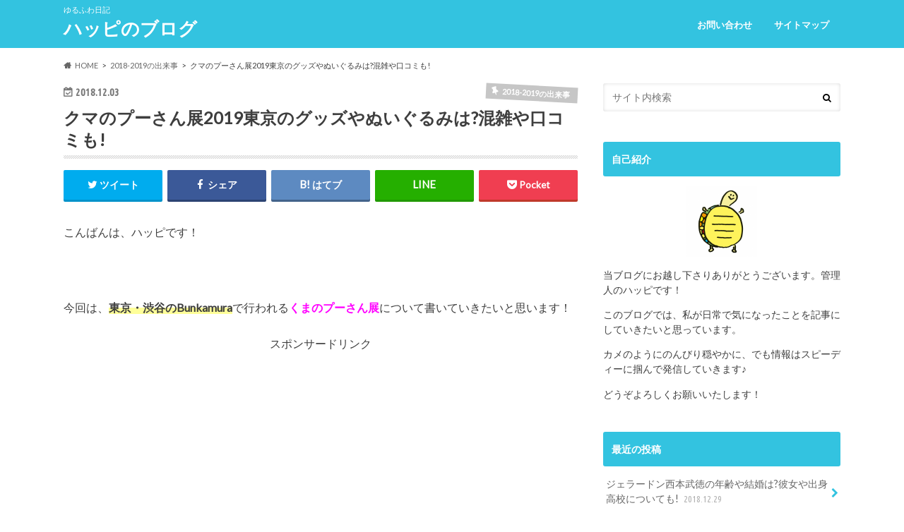

--- FILE ---
content_type: text/html; charset=UTF-8
request_url: https://amehappi.com/pooh-goods/
body_size: 24718
content:
<!doctype html>
<html lang="ja"
	prefix="og: https://ogp.me/ns#" >

<head>
<meta charset="utf-8">
<meta http-equiv="X-UA-Compatible" content="IE=edge">

<meta name="HandheldFriendly" content="True">
<meta name="MobileOptimized" content="320">
<meta name="viewport" content="width=device-width, initial-scale=1.0, minimum-scale=1.0, maximum-scale=1.0, user-scalable=no">

<link rel="apple-touch-icon" href="http://amehappi.com/wp-content/uploads/2018/02/ハッピちゃん144.png"><link rel="icon" href="https://amehappi.com/wp-content/uploads/2018/06/ハッピ32.png">
<link rel="pingback" href="https://amehappi.com/xmlrpc.php">

<!--[if IE]>
<link rel="shortcut icon" href="https://amehappi.com/wp-content/uploads/2018/06/ハッピ16.png"><![endif]-->




		<!-- All in One SEO 4.1.6.2 -->
		<title>クマのプーさん展2019東京のグッズやぬいぐるみは?混雑や口コミも! | ハッピのブログ</title>
		<meta name="description" content="こんばんは、ハッピです！ 今回は、東京・渋谷のBunkamuraで行われるくまのプーさん展について書いていきたいと思います！ スポンサードリンク くまのプーさん展 チケット 前売券は2019年2月8日（金）..." />
		<meta name="robots" content="max-image-preview:large" />
		<meta name="google-site-verification" content="2te9DTdCLgbYsjuZgMqVT8i5f4GqlatX7EiGiAEaxHM" />
		<link rel="canonical" href="https://amehappi.com/pooh-goods/" />
		<meta property="og:locale" content="ja_JP" />
		<meta property="og:site_name" content="ハッピのブログ | ゆるふわ日記" />
		<meta property="og:type" content="article" />
		<meta property="og:title" content="クマのプーさん展2019東京のグッズやぬいぐるみは?混雑や口コミも! | ハッピのブログ" />
		<meta property="og:description" content="こんばんは、ハッピです！ 今回は、東京・渋谷のBunkamuraで行われるくまのプーさん展について書いていきたいと思います！ スポンサードリンク くまのプーさん展 チケット 前売券は2019年2月8日（金）..." />
		<meta property="og:url" content="https://amehappi.com/pooh-goods/" />
		<meta property="article:published_time" content="2018-12-03T14:14:16+00:00" />
		<meta property="article:modified_time" content="2018-12-03T15:23:01+00:00" />
		<meta name="twitter:card" content="summary" />
		<meta name="twitter:title" content="クマのプーさん展2019東京のグッズやぬいぐるみは?混雑や口コミも! | ハッピのブログ" />
		<meta name="twitter:description" content="こんばんは、ハッピです！ 今回は、東京・渋谷のBunkamuraで行われるくまのプーさん展について書いていきたいと思います！ スポンサードリンク くまのプーさん展 チケット 前売券は2019年2月8日（金）..." />
		<meta name="google" content="nositelinkssearchbox" />
		<script type="application/ld+json" class="aioseo-schema">
			{"@context":"https:\/\/schema.org","@graph":[{"@type":"WebSite","@id":"https:\/\/amehappi.com\/#website","url":"https:\/\/amehappi.com\/","name":"\u30cf\u30c3\u30d4\u306e\u30d6\u30ed\u30b0","description":"\u3086\u308b\u3075\u308f\u65e5\u8a18","inLanguage":"ja","publisher":{"@id":"https:\/\/amehappi.com\/#organization"}},{"@type":"Organization","@id":"https:\/\/amehappi.com\/#organization","name":"\u30cf\u30c3\u30d4\u306e\u30d6\u30ed\u30b0","url":"https:\/\/amehappi.com\/"},{"@type":"BreadcrumbList","@id":"https:\/\/amehappi.com\/pooh-goods\/#breadcrumblist","itemListElement":[{"@type":"ListItem","@id":"https:\/\/amehappi.com\/#listItem","position":1,"item":{"@type":"WebPage","@id":"https:\/\/amehappi.com\/","name":"\u30db\u30fc\u30e0","description":"\u3086\u308b\u3075\u308f\u65e5\u8a18","url":"https:\/\/amehappi.com\/"},"nextItem":"https:\/\/amehappi.com\/pooh-goods\/#listItem"},{"@type":"ListItem","@id":"https:\/\/amehappi.com\/pooh-goods\/#listItem","position":2,"item":{"@type":"WebPage","@id":"https:\/\/amehappi.com\/pooh-goods\/","name":"\u30af\u30de\u306e\u30d7\u30fc\u3055\u3093\u5c552019\u6771\u4eac\u306e\u30b0\u30c3\u30ba\u3084\u306c\u3044\u3050\u308b\u307f\u306f?\u6df7\u96d1\u3084\u53e3\u30b3\u30df\u3082!","description":"\u3053\u3093\u3070\u3093\u306f\u3001\u30cf\u30c3\u30d4\u3067\u3059\uff01 \u4eca\u56de\u306f\u3001\u6771\u4eac\u30fb\u6e0b\u8c37\u306eBunkamura\u3067\u884c\u308f\u308c\u308b\u304f\u307e\u306e\u30d7\u30fc\u3055\u3093\u5c55\u306b\u3064\u3044\u3066\u66f8\u3044\u3066\u3044\u304d\u305f\u3044\u3068\u601d\u3044\u307e\u3059\uff01 \u30b9\u30dd\u30f3\u30b5\u30fc\u30c9\u30ea\u30f3\u30af \u304f\u307e\u306e\u30d7\u30fc\u3055\u3093\u5c55 \u30c1\u30b1\u30c3\u30c8 \u524d\u58f2\u5238\u306f2019\u5e742\u67088\u65e5\uff08\u91d1\uff09...","url":"https:\/\/amehappi.com\/pooh-goods\/"},"previousItem":"https:\/\/amehappi.com\/#listItem"}]},{"@type":"Person","@id":"https:\/\/amehappi.com\/author\/wp-amehappi\/#author","url":"https:\/\/amehappi.com\/author\/wp-amehappi\/","name":"\u30cf\u30c3\u30d4","image":{"@type":"ImageObject","@id":"https:\/\/amehappi.com\/pooh-goods\/#authorImage","url":"https:\/\/secure.gravatar.com\/avatar\/572b6ced85efe7403558a1d64ac3eae8?s=96&d=mm&r=g","width":96,"height":96,"caption":"\u30cf\u30c3\u30d4"}},{"@type":"WebPage","@id":"https:\/\/amehappi.com\/pooh-goods\/#webpage","url":"https:\/\/amehappi.com\/pooh-goods\/","name":"\u30af\u30de\u306e\u30d7\u30fc\u3055\u3093\u5c552019\u6771\u4eac\u306e\u30b0\u30c3\u30ba\u3084\u306c\u3044\u3050\u308b\u307f\u306f?\u6df7\u96d1\u3084\u53e3\u30b3\u30df\u3082! | \u30cf\u30c3\u30d4\u306e\u30d6\u30ed\u30b0","description":"\u3053\u3093\u3070\u3093\u306f\u3001\u30cf\u30c3\u30d4\u3067\u3059\uff01 \u4eca\u56de\u306f\u3001\u6771\u4eac\u30fb\u6e0b\u8c37\u306eBunkamura\u3067\u884c\u308f\u308c\u308b\u304f\u307e\u306e\u30d7\u30fc\u3055\u3093\u5c55\u306b\u3064\u3044\u3066\u66f8\u3044\u3066\u3044\u304d\u305f\u3044\u3068\u601d\u3044\u307e\u3059\uff01 \u30b9\u30dd\u30f3\u30b5\u30fc\u30c9\u30ea\u30f3\u30af \u304f\u307e\u306e\u30d7\u30fc\u3055\u3093\u5c55 \u30c1\u30b1\u30c3\u30c8 \u524d\u58f2\u5238\u306f2019\u5e742\u67088\u65e5\uff08\u91d1\uff09...","inLanguage":"ja","isPartOf":{"@id":"https:\/\/amehappi.com\/#website"},"breadcrumb":{"@id":"https:\/\/amehappi.com\/pooh-goods\/#breadcrumblist"},"author":"https:\/\/amehappi.com\/author\/wp-amehappi\/#author","creator":"https:\/\/amehappi.com\/author\/wp-amehappi\/#author","image":{"@type":"ImageObject","@id":"https:\/\/amehappi.com\/#mainImage","url":"https:\/\/i0.wp.com\/amehappi.com\/wp-content\/uploads\/2018\/04\/\u304f\u307e\u306e\u5f62\u306e\u6728.jpg?fit=640%2C427&ssl=1","width":640,"height":427,"caption":"\u304f\u307e\u306e\u5f62\u306e\u6728"},"primaryImageOfPage":{"@id":"https:\/\/amehappi.com\/pooh-goods\/#mainImage"},"datePublished":"2018-12-03T14:14:16+09:00","dateModified":"2018-12-03T15:23:01+09:00"},{"@type":"Article","@id":"https:\/\/amehappi.com\/pooh-goods\/#article","name":"\u30af\u30de\u306e\u30d7\u30fc\u3055\u3093\u5c552019\u6771\u4eac\u306e\u30b0\u30c3\u30ba\u3084\u306c\u3044\u3050\u308b\u307f\u306f?\u6df7\u96d1\u3084\u53e3\u30b3\u30df\u3082! | \u30cf\u30c3\u30d4\u306e\u30d6\u30ed\u30b0","description":"\u3053\u3093\u3070\u3093\u306f\u3001\u30cf\u30c3\u30d4\u3067\u3059\uff01 \u4eca\u56de\u306f\u3001\u6771\u4eac\u30fb\u6e0b\u8c37\u306eBunkamura\u3067\u884c\u308f\u308c\u308b\u304f\u307e\u306e\u30d7\u30fc\u3055\u3093\u5c55\u306b\u3064\u3044\u3066\u66f8\u3044\u3066\u3044\u304d\u305f\u3044\u3068\u601d\u3044\u307e\u3059\uff01 \u30b9\u30dd\u30f3\u30b5\u30fc\u30c9\u30ea\u30f3\u30af \u304f\u307e\u306e\u30d7\u30fc\u3055\u3093\u5c55 \u30c1\u30b1\u30c3\u30c8 \u524d\u58f2\u5238\u306f2019\u5e742\u67088\u65e5\uff08\u91d1\uff09...","inLanguage":"ja","headline":"\u30af\u30de\u306e\u30d7\u30fc\u3055\u3093\u5c552019\u6771\u4eac\u306e\u30b0\u30c3\u30ba\u3084\u306c\u3044\u3050\u308b\u307f\u306f?\u6df7\u96d1\u3084\u53e3\u30b3\u30df\u3082!","author":{"@id":"https:\/\/amehappi.com\/author\/wp-amehappi\/#author"},"publisher":{"@id":"https:\/\/amehappi.com\/#organization"},"datePublished":"2018-12-03T14:14:16+09:00","dateModified":"2018-12-03T15:23:01+09:00","articleSection":"2018-2019\u306e\u51fa\u6765\u4e8b, \u7f8e\u8853\u5c55","mainEntityOfPage":{"@id":"https:\/\/amehappi.com\/pooh-goods\/#webpage"},"isPartOf":{"@id":"https:\/\/amehappi.com\/pooh-goods\/#webpage"},"image":{"@type":"ImageObject","@id":"https:\/\/amehappi.com\/#articleImage","url":"https:\/\/i0.wp.com\/amehappi.com\/wp-content\/uploads\/2018\/04\/\u304f\u307e\u306e\u5f62\u306e\u6728.jpg?fit=640%2C427&ssl=1","width":640,"height":427,"caption":"\u304f\u307e\u306e\u5f62\u306e\u6728"}}]}
		</script>
		<script type="text/javascript" >
			window.ga=window.ga||function(){(ga.q=ga.q||[]).push(arguments)};ga.l=+new Date;
			ga('create', "UA-107261577-1", 'auto');
			ga('send', 'pageview');
		</script>
		<script async src="https://www.google-analytics.com/analytics.js"></script>
		<!-- All in One SEO -->

<link rel='dns-prefetch' href='//www.google.com' />
<link rel='dns-prefetch' href='//secure.gravatar.com' />
<link rel='dns-prefetch' href='//ajax.googleapis.com' />
<link rel='dns-prefetch' href='//fonts.googleapis.com' />
<link rel='dns-prefetch' href='//maxcdn.bootstrapcdn.com' />
<link rel='dns-prefetch' href='//s.w.org' />
<link rel="alternate" type="application/rss+xml" title="ハッピのブログ &raquo; フィード" href="https://amehappi.com/feed/" />
<link rel="alternate" type="application/rss+xml" title="ハッピのブログ &raquo; コメントフィード" href="https://amehappi.com/comments/feed/" />
<link rel="alternate" type="application/rss+xml" title="ハッピのブログ &raquo; クマのプーさん展2019東京のグッズやぬいぐるみは?混雑や口コミも! のコメントのフィード" href="https://amehappi.com/pooh-goods/feed/" />
		<script type="text/javascript">
			window._wpemojiSettings = {"baseUrl":"https:\/\/s.w.org\/images\/core\/emoji\/12.0.0-1\/72x72\/","ext":".png","svgUrl":"https:\/\/s.w.org\/images\/core\/emoji\/12.0.0-1\/svg\/","svgExt":".svg","source":{"concatemoji":"https:\/\/amehappi.com\/wp-includes\/js\/wp-emoji-release.min.js"}};
			!function(e,a,t){var n,r,o,i=a.createElement("canvas"),p=i.getContext&&i.getContext("2d");function s(e,t){var a=String.fromCharCode;p.clearRect(0,0,i.width,i.height),p.fillText(a.apply(this,e),0,0);e=i.toDataURL();return p.clearRect(0,0,i.width,i.height),p.fillText(a.apply(this,t),0,0),e===i.toDataURL()}function c(e){var t=a.createElement("script");t.src=e,t.defer=t.type="text/javascript",a.getElementsByTagName("head")[0].appendChild(t)}for(o=Array("flag","emoji"),t.supports={everything:!0,everythingExceptFlag:!0},r=0;r<o.length;r++)t.supports[o[r]]=function(e){if(!p||!p.fillText)return!1;switch(p.textBaseline="top",p.font="600 32px Arial",e){case"flag":return s([127987,65039,8205,9895,65039],[127987,65039,8203,9895,65039])?!1:!s([55356,56826,55356,56819],[55356,56826,8203,55356,56819])&&!s([55356,57332,56128,56423,56128,56418,56128,56421,56128,56430,56128,56423,56128,56447],[55356,57332,8203,56128,56423,8203,56128,56418,8203,56128,56421,8203,56128,56430,8203,56128,56423,8203,56128,56447]);case"emoji":return!s([55357,56424,55356,57342,8205,55358,56605,8205,55357,56424,55356,57340],[55357,56424,55356,57342,8203,55358,56605,8203,55357,56424,55356,57340])}return!1}(o[r]),t.supports.everything=t.supports.everything&&t.supports[o[r]],"flag"!==o[r]&&(t.supports.everythingExceptFlag=t.supports.everythingExceptFlag&&t.supports[o[r]]);t.supports.everythingExceptFlag=t.supports.everythingExceptFlag&&!t.supports.flag,t.DOMReady=!1,t.readyCallback=function(){t.DOMReady=!0},t.supports.everything||(n=function(){t.readyCallback()},a.addEventListener?(a.addEventListener("DOMContentLoaded",n,!1),e.addEventListener("load",n,!1)):(e.attachEvent("onload",n),a.attachEvent("onreadystatechange",function(){"complete"===a.readyState&&t.readyCallback()})),(n=t.source||{}).concatemoji?c(n.concatemoji):n.wpemoji&&n.twemoji&&(c(n.twemoji),c(n.wpemoji)))}(window,document,window._wpemojiSettings);
		</script>
		<style type="text/css">
img.wp-smiley,
img.emoji {
	display: inline !important;
	border: none !important;
	box-shadow: none !important;
	height: 1em !important;
	width: 1em !important;
	margin: 0 .07em !important;
	vertical-align: -0.1em !important;
	background: none !important;
	padding: 0 !important;
}
</style>
	<link rel='stylesheet' id='wp-block-library-css'  href='https://amehappi.com/wp-includes/css/dist/block-library/style.min.css' type='text/css' media='all' />
<style id='wp-block-library-inline-css' type='text/css'>
.has-text-align-justify{text-align:justify;}
</style>
<link rel='stylesheet' id='quads-style-css-css'  href='https://amehappi.com/wp-content/plugins/quick-adsense-reloaded/includes/gutenberg/dist/blocks.style.build.css' type='text/css' media='all' />
<link rel='stylesheet' id='contact-form-7-css'  href='https://amehappi.com/wp-content/plugins/contact-form-7/includes/css/styles.css' type='text/css' media='all' />
<link rel='stylesheet' id='toc-screen-css'  href='https://amehappi.com/wp-content/plugins/table-of-contents-plus/screen.min.css' type='text/css' media='all' />
<link rel='stylesheet' id='wpccp-css'  href='https://amehappi.com/wp-content/plugins/wp-content-copy-protection/assets/css/style.min.css' type='text/css' media='all' />
<link rel='stylesheet' id='style-css'  href='https://amehappi.com/wp-content/themes/hummingbird/style.css' type='text/css' media='all' />
<link rel='stylesheet' id='animate-css'  href='https://amehappi.com/wp-content/themes/hummingbird/library/css/animate.min.css' type='text/css' media='all' />
<link rel='stylesheet' id='shortcode-css'  href='https://amehappi.com/wp-content/themes/hummingbird/library/css/shortcode.css' type='text/css' media='all' />
<link rel='stylesheet' id='gf_Ubuntu-css'  href='//fonts.googleapis.com/css?family=Ubuntu+Condensed' type='text/css' media='all' />
<link rel='stylesheet' id='gf_Lato-css'  href='//fonts.googleapis.com/css?family=Lato' type='text/css' media='all' />
<link rel='stylesheet' id='fontawesome-css'  href='//maxcdn.bootstrapcdn.com/font-awesome/4.6.0/css/font-awesome.min.css' type='text/css' media='all' />
<link rel='stylesheet' id='jetpack_css-css'  href='https://amehappi.com/wp-content/plugins/jetpack/css/jetpack.css' type='text/css' media='all' />
<style id='quads-styles-inline-css' type='text/css'>

    .quads-location ins.adsbygoogle {
        background: transparent !important;
    }
    
    .quads-ad-label { font-size: 12px; text-align: center; color: #333;}
</style>
<script type='text/javascript' src='//ajax.googleapis.com/ajax/libs/jquery/1.12.4/jquery.min.js'></script>
<script type='text/javascript' src='https://amehappi.com/wp-content/plugins/jetpack/_inc/build/spin.min.js'></script>
<script type='text/javascript' src='https://amehappi.com/wp-content/plugins/jetpack/_inc/build/jquery.spin.min.js'></script>
<link rel='https://api.w.org/' href='https://amehappi.com/wp-json/' />
<link rel='shortlink' href='https://wp.me/p98lOL-2Va' />
<link rel="alternate" type="application/json+oembed" href="https://amehappi.com/wp-json/oembed/1.0/embed?url=https%3A%2F%2Famehappi.com%2Fpooh-goods%2F" />
<link rel="alternate" type="text/xml+oembed" href="https://amehappi.com/wp-json/oembed/1.0/embed?url=https%3A%2F%2Famehappi.com%2Fpooh-goods%2F&#038;format=xml" />
<script type='text/javascript'>document.cookie = 'quads_browser_width='+screen.width;</script>
<link rel='dns-prefetch' href='//v0.wordpress.com'/>
<link rel='dns-prefetch' href='//i0.wp.com'/>
<link rel='dns-prefetch' href='//i1.wp.com'/>
<link rel='dns-prefetch' href='//i2.wp.com'/>
<style type='text/css'>img#wpstats{display:none}</style><style type="text/css">
body{color: #3E3E3E;}
a{color: #f99695;}
a:hover{color: #f99695;}
#main article footer .post-categories li a,#main article footer .tags a{  background: #f99695;  border:1px solid #f99695;}
#main article footer .tags a{color:#f99695; background: none;}
#main article footer .post-categories li a:hover,#main article footer .tags a:hover{ background:#f99695;  border-color:#f99695;}
input[type="text"],input[type="password"],input[type="datetime"],input[type="datetime-local"],input[type="date"],input[type="month"],input[type="time"],input[type="week"],input[type="number"],input[type="email"],input[type="url"],input[type="search"],input[type="tel"],input[type="color"],select,textarea,.field { background-color: #FFFFFF;}
/*ヘッダー*/
.header{background: #33c3e0; color: #ffffff;}
#logo a,.nav li a,.nav_btn{color: #ffffff;}
#logo a:hover,.nav li a:hover{color:#ffff00;}
@media only screen and (min-width: 768px) {
.nav ul {background: #0E0E0E;}
.nav li ul.sub-menu li a{color: #BAB4B0;}
}
/*メインエリア*/
.widgettitle {background: #33c3e0; color:  #ffffff;}
.widget li a:after{color: #33c3e0!important;}
/* 投稿ページ */
.entry-content h2{background: #33c3e0;}
.entry-content h3{border-color: #33c3e0;}
.entry-content ul li:before{ background: #33c3e0;}
.entry-content ol li:before{ background: #33c3e0;}
/* カテゴリーラベル */
.post-list-card .post-list .eyecatch .cat-name,.top-post-list .post-list .eyecatch .cat-name,.byline .cat-name,.single .authorbox .author-newpost li .cat-name,.related-box li .cat-name,#top_carousel .cat-name{background: #c6c6c6; color:  #ffffff;}
/* CTA */
.cta-inner{ background: #0E0E0E;}
/* ボタンの色 */
.btn-wrap a{background: #f99695;border: 1px solid #f99695;}
.btn-wrap a:hover{background: #f99695;}
.btn-wrap.simple a{border:1px solid #f99695;color:#f99695;}
.btn-wrap.simple a:hover{background:#f99695;}
.readmore a{border:1px solid #f99695;color:#f99695;}
.readmore a:hover{background:#f99695;color:#fff;}
/* サイドバー */
.widget a{text-decoration:none; color:#666666;}
.widget a:hover{color:#999999;}
/*フッター*/
#footer-top{background-color: #0E0E0E; color: #CACACA;}
.footer a,#footer-top a{color: #BAB4B0;}
#footer-top .widgettitle{color: #CACACA;}
.footer {background-color: #0E0E0E;color: #CACACA;}
.footer-links li:before{ color: #33c3e0;}
/* ページネーション */
.pagination a, .pagination span,.page-links a{border-color: #f99695; color: #f99695;}
.pagination .current,.pagination .current:hover,.page-links ul > li > span{background-color: #f99695; border-color: #f99695;}
.pagination a:hover, .pagination a:focus,.page-links a:hover, .page-links a:focus{background-color: #f99695; color: #fff;}
/* OTHER */
ul.wpp-list li a:before{background: #33c3e0;color: #ffffff;}
.blue-btn, .comment-reply-link, #submit { background-color: #f99695; }
.blue-btn:hover, .comment-reply-link:hover, #submit:hover, .blue-btn:focus, .comment-reply-link:focus, #submit:focus {background-color: #f99695; }
</style>

<!-- BEGIN recaptcha, injected by plugin wp-recaptcha-integration  -->

<!-- END recaptcha -->
<style type="text/css" id="custom-background-css">
body.custom-background { background-image: url("https://amehappi.com/wp-content/uploads/2018/07/背景.png"); background-position: left top; background-size: auto; background-repeat: repeat; background-attachment: scroll; }
</style>
	<link rel="icon" href="https://i2.wp.com/amehappi.com/wp-content/uploads/2018/10/cropped-e1538592357637.png?fit=32%2C32&#038;ssl=1" sizes="32x32" />
<link rel="icon" href="https://i2.wp.com/amehappi.com/wp-content/uploads/2018/10/cropped-e1538592357637.png?fit=192%2C192&#038;ssl=1" sizes="192x192" />
<link rel="apple-touch-icon-precomposed" href="https://i2.wp.com/amehappi.com/wp-content/uploads/2018/10/cropped-e1538592357637.png?fit=180%2C180&#038;ssl=1" />
<meta name="msapplication-TileImage" content="https://i2.wp.com/amehappi.com/wp-content/uploads/2018/10/cropped-e1538592357637.png?fit=270%2C270&#038;ssl=1" />
			<link rel="stylesheet" type="text/css" id="wp-custom-css" href="https://amehappi.com/?custom-css=dd0c1c505f" />
		
<div align="center">
	<noscript>
		<div style="position:fixed; top:0px; left:0px; z-index:3000; height:100%; width:100%; background-color:#FFFFFF">
			<br/><br/>
			<div style="font-family: Tahoma; font-size: 14px; background-color:#FFFFCC; border: 1pt solid Black; padding: 10pt;">
				Sorry, you have Javascript Disabled! To see this page as it is meant to appear, please enable your Javascript!
			</div>
		</div>
	</noscript>
</div>
</head>

<body class="post-template-default single single-post postid-11232 single-format-standard custom-background">

<div id="container" class="h_simple ">

<header class="header" role="banner">
<div id="inner-header" class="wrap cf">
<p class="site_description">ゆるふわ日記</p><div id="logo" class="gf">
				<p class="h1 text"><a href="https://amehappi.com" rel="nofollow">ハッピのブログ</a></p>
	</div>

<nav id="g_nav" role="navigation">

<ul id="menu-%e3%83%98%e3%83%83%e3%83%80%e3%83%bc" class="nav top-nav cf"><li id="menu-item-370" class="menu-item menu-item-type-post_type menu-item-object-page menu-item-370"><a href="https://amehappi.com/%e3%81%8a%e5%95%8f%e3%81%84%e5%90%88%e3%82%8f%e3%81%9b/">お問い合わせ<span class="gf"></span></a></li>
<li id="menu-item-365" class="menu-item menu-item-type-post_type menu-item-object-page menu-item-365"><a href="https://amehappi.com/sitemap/">サイトマップ<span class="gf"></span></a></li>
</ul></nav>
<button id="drawerBtn" class="nav_btn"></button>
<script type="text/javascript">
jQuery(function( $ ){
var menu = $('#g_nav'),
    menuBtn = $('#drawerBtn'),
    body = $(document.body),     
    menuWidth = menu.outerWidth();                
     
    menuBtn.on('click', function(){
    body.toggleClass('open');
        if(body.hasClass('open')){
            body.animate({'left' : menuWidth }, 300);            
            menu.animate({'left' : 0 }, 300);                    
        } else {
            menu.animate({'left' : -menuWidth }, 300);
            body.animate({'left' : 0 }, 300);            
        }             
    });
});    
</script>

</div>
</header>
<div id="breadcrumb" class="breadcrumb inner wrap cf"><ul itemscope itemtype="http://schema.org/BreadcrumbList"><li itemprop="itemListElement" itemscope itemtype="http://schema.org/ListItem" class="bc_homelink"><a itemprop="item" href="https://amehappi.com/"><span itemprop="name">HOME</span></a><meta itemprop="position" content="1" /></li><li itemprop="itemListElement" itemscope itemtype="http://schema.org/ListItem"><a itemprop="item" href="https://amehappi.com/category/2018-2019%e3%81%ae%e5%87%ba%e6%9d%a5%e4%ba%8b/"><span itemprop="name">2018-2019の出来事</span></a><meta itemprop="position" content="2" /></li><li itemprop="itemListElement" itemscope itemtype="http://schema.org/ListItem" class="bc_posttitle"><span itemprop="name">クマのプーさん展2019東京のグッズやぬいぐるみは?混雑や口コミも!</span><meta itemprop="position" content="3" /></li></ul></div>
<div id="content">
<div id="inner-content" class="wrap cf">

<main id="main" class="m-all t-all d-5of7 cf" role="main">
<article id="post-11232" class="cf post-11232 post type-post status-publish format-standard has-post-thumbnail hentry category-2018-2019 category-12" role="article">
<header class="article-header entry-header animated fadeInDown">
<p class="byline entry-meta vcard cf">
<time class="date gf entry-date updated">2018.12.03</time>
<time class="date gf entry-date undo updated" datetime="2018-12-04">2018.12.04</time>

<span class="cat-name cat-id-74">2018-2019の出来事</span><span class="writer" style="display: none;"><span class="name author"><span class="fn">ハッピ</span></span></span>
</p>
<h1 class="entry-title single-title" itemprop="headline" rel="bookmark">クマのプーさん展2019東京のグッズやぬいぐるみは?混雑や口コミも!</h1>
<div class="share short">
<div class="sns">
<ul class="cf">

<li class="twitter"> 
<a target="blank" href="//twitter.com/intent/tweet?url=https%3A%2F%2Famehappi.com%2Fpooh-goods%2F&text=%E3%82%AF%E3%83%9E%E3%81%AE%E3%83%97%E3%83%BC%E3%81%95%E3%82%93%E5%B1%952019%E6%9D%B1%E4%BA%AC%E3%81%AE%E3%82%B0%E3%83%83%E3%82%BA%E3%82%84%E3%81%AC%E3%81%84%E3%81%90%E3%82%8B%E3%81%BF%E3%81%AF%3F%E6%B7%B7%E9%9B%91%E3%82%84%E5%8F%A3%E3%82%B3%E3%83%9F%E3%82%82%21&tw_p=tweetbutton" onclick="window.open(this.href, 'tweetwindow', 'width=550, height=450,personalbar=0,toolbar=0,scrollbars=1,resizable=1'); return false;"><i class="fa fa-twitter"></i><span class="text">ツイート</span><span class="count"></span></a>
</li>

<li class="facebook">
<a href="//www.facebook.com/sharer.php?src=bm&u=https%3A%2F%2Famehappi.com%2Fpooh-goods%2F&t=%E3%82%AF%E3%83%9E%E3%81%AE%E3%83%97%E3%83%BC%E3%81%95%E3%82%93%E5%B1%952019%E6%9D%B1%E4%BA%AC%E3%81%AE%E3%82%B0%E3%83%83%E3%82%BA%E3%82%84%E3%81%AC%E3%81%84%E3%81%90%E3%82%8B%E3%81%BF%E3%81%AF%3F%E6%B7%B7%E9%9B%91%E3%82%84%E5%8F%A3%E3%82%B3%E3%83%9F%E3%82%82%21" onclick="javascript:window.open(this.href, '', 'menubar=no,toolbar=no,resizable=yes,scrollbars=yes,height=300,width=600');return false;"><i class="fa fa-facebook"></i>
<span class="text">シェア</span><span class="count"></span></a>
</li>


<li class="hatebu">       
<a href="//b.hatena.ne.jp/add?mode=confirm&url=https://amehappi.com/pooh-goods/&title=%E3%82%AF%E3%83%9E%E3%81%AE%E3%83%97%E3%83%BC%E3%81%95%E3%82%93%E5%B1%952019%E6%9D%B1%E4%BA%AC%E3%81%AE%E3%82%B0%E3%83%83%E3%82%BA%E3%82%84%E3%81%AC%E3%81%84%E3%81%90%E3%82%8B%E3%81%BF%E3%81%AF%3F%E6%B7%B7%E9%9B%91%E3%82%84%E5%8F%A3%E3%82%B3%E3%83%9F%E3%82%82%21" onclick="window.open(this.href, 'HBwindow', 'width=600, height=400, menubar=no, toolbar=no, scrollbars=yes'); return false;" target="_blank"><span class="text">はてブ</span><span class="count"></span></a>
</li>

<li class="line">
<a href="//line.me/R/msg/text/?%E3%82%AF%E3%83%9E%E3%81%AE%E3%83%97%E3%83%BC%E3%81%95%E3%82%93%E5%B1%952019%E6%9D%B1%E4%BA%AC%E3%81%AE%E3%82%B0%E3%83%83%E3%82%BA%E3%82%84%E3%81%AC%E3%81%84%E3%81%90%E3%82%8B%E3%81%BF%E3%81%AF%3F%E6%B7%B7%E9%9B%91%E3%82%84%E5%8F%A3%E3%82%B3%E3%83%9F%E3%82%82%21%0Ahttps%3A%2F%2Famehappi.com%2Fpooh-goods%2F" target="_blank"><span class="text">送る</span></a>
</li>


<li class="pocket">
<a href="//getpocket.com/edit?url=https://amehappi.com/pooh-goods/&title=クマのプーさん展2019東京のグッズやぬいぐるみは?混雑や口コミも!" onclick="window.open(this.href, 'FBwindow', 'width=550, height=350, menubar=no, toolbar=no, scrollbars=yes'); return false;"><i class="fa fa-get-pocket"></i><span class="text">Pocket</span><span class="count"></span></a></li>
</ul>
</div> 
</div></header>

<section class="entry-content cf">



<p>こんばんは、ハッピです！</p>
<p>&nbsp;</p>
<p>今回は、<strong class="yellow_line">東京・渋谷のBunkamura</strong>で行われる<strong><span style="color: #ff00ff;">くまのプーさん展</span></strong>について書いていきたいと思います！</p>
<div class="master-post-advert" style="text-align: center; margin: 25px 0; overflow: hidden;">
	<div style="text-align: left; display: inline-block; max-width: 100%;">
		<div class="master-post-advert-title"><center>スポンサードリンク</center></div>
		<div class="master-post-advert-ad"><script async src="//pagead2.googlesyndication.com/pagead/js/adsbygoogle.js"></script>
<!-- MOREタグ下 -->
<ins class="adsbygoogle"
     style="display:inline-block;width:336px;height:280px"
     data-ad-client="ca-pub-3978732083173445"
     data-ad-slot="1403969562"></ins>
<script>
(adsbygoogle = window.adsbygoogle || []).push({});
</script>
<script async src="//pagead2.googlesyndication.com/pagead/js/adsbygoogle.js"></script>
<!-- moreタグ下リンクユニット -->
<ins class="adsbygoogle"
     style="display:block"
     data-ad-client="ca-pub-3978732083173445"
     data-ad-slot="8372273296"
     data-ad-format="link"
     data-full-width-responsive="true"></ins>
<script>
(adsbygoogle = window.adsbygoogle || []).push({});
</script></div>
	</div>
</div>
<p><span id="more-11232"></span></p>
<div id="toc_container" class="no_bullets"><p class="toc_title">もくじ</p><ul class="toc_list"><li><a href="#i"><span class="toc_number toc_depth_1">1</span> くまのプーさん展</a></li><li><a href="#i-2"><span class="toc_number toc_depth_1">2</span> チケット</a></li><li><a href="#i-3"><span class="toc_number toc_depth_1">3</span> グッズやぬいぐるみについて</a></li><li><a href="#i-4"><span class="toc_number toc_depth_1">4</span> 混雑</a></li></ul></div>

<h2><span id="i">くまのプーさん展</span></h2>
<div class="supplement boader">
<p>開催期間：2019年2月9日(土)～4月14日(日)</p>
<p>開館時間：10:00－18:00(入館は17:30まで)<span style="font-size: 8pt;">※毎週金･土曜日は21:00まで(入館は20:30まで)</span></p>
<p>会場：Bunkamura ザ･ミュージアム</p>
<p>住所：〒150-0043 東京都渋谷区道玄坂2丁目24-1</p>
</div>
<h2><span id="i-2">チケット</span></h2>
<div class="supplement boader">
<p>■入館料（税込）</p>
<ul>
<li>一般：1500円（前売1300円）</li>
<li>大学・高校生：900円（前売700円）</li>
<li>中学・小学生：600円（前売400円）</li>
</ul>
</div>
<p>前売券は<strong class="yellow_line">2019年2月8日（金）まで</strong>の販売となっています。</p>
<p>&nbsp;</p>
<p><strong class="yellow_line">V&amp;A直輸入のピンバッジ（税込1200円）</strong>がセットになった<span style="color: #ff00ff;"><strong>前売券</strong></span>（2200円/一般のみ）も販売中です。</p>
<blockquote class="twitter-tweet" data-lang="ja">
<p dir="ltr" lang="ja">さて。<br />
来年2月〜 渋谷のＢｕｎｋａｍｕｒａで開催される「クマのプーさん展」で発売されるという、Ｖ＆Ａ直輸入のピンバッジの原画はこちらでよろしいかな？ <a href="https://t.co/TCq3eMrUTd">pic.twitter.com/TCq3eMrUTd</a></p>
<p>— Takechi Shinobu (@mykitaurawa) <a href="https://twitter.com/mykitaurawa/status/1064148076770680835?ref_src=twsrc%5Etfw">2018年11月18日</a></p></blockquote>
<p><script async src="https://platform.twitter.com/widgets.js" charset="utf-8"></script></p>
<p>ピンバッジ、可愛いですね♡</p>
<p>（V&amp;A：ヴィクトリア・アンド・アルバート博物館/イギリスの国立博物館）</p>

<!-- WP QUADS Content Ad Plugin v. 2.0.39 -->
<div class="quads-location quads-ad1" id="quads-ad1" style="float:none;margin:0px 0 0px 0;text-align:center;">
<center>スポンサードリンク</center>
<script async src="//pagead2.googlesyndication.com/pagead/js/adsbygoogle.js"></script>
<!-- 記事中 -->
<ins class="adsbygoogle"
     style="display:inline-block;width:336px;height:280px"
     data-ad-client="ca-pub-3978732083173445"
     data-ad-slot="7846745526"></ins>
<script>
(adsbygoogle = window.adsbygoogle || []).push({});
</script>
<script async src="//pagead2.googlesyndication.com/pagead/js/adsbygoogle.js"></script>
<!-- 記事中リンクユニット -->
<ins class="adsbygoogle"
     style="display:block"
     data-ad-client="ca-pub-3978732083173445"
     data-ad-slot="4596965225"
     data-ad-format="link"></ins>
<script>
(adsbygoogle = window.adsbygoogle || []).push({});
</script>
</div>

<h2><span id="i-3">グッズやぬいぐるみについて</span></h2>
<p>グッズは<strong class="yellow_line">公表されている分</strong>だと、こんなものがあります。</p>
<img data-attachment-id="11233" data-permalink="https://amehappi.com/pooh-goods/goods/" data-orig-file="https://i2.wp.com/amehappi.com/wp-content/uploads/2018/12/goods-e1543845440616.png?fit=600%2C277&amp;ssl=1" data-orig-size="600,277" data-comments-opened="1" data-image-meta="{&quot;aperture&quot;:&quot;0&quot;,&quot;credit&quot;:&quot;&quot;,&quot;camera&quot;:&quot;&quot;,&quot;caption&quot;:&quot;&quot;,&quot;created_timestamp&quot;:&quot;0&quot;,&quot;copyright&quot;:&quot;&quot;,&quot;focal_length&quot;:&quot;0&quot;,&quot;iso&quot;:&quot;0&quot;,&quot;shutter_speed&quot;:&quot;0&quot;,&quot;title&quot;:&quot;&quot;,&quot;orientation&quot;:&quot;0&quot;}" data-image-title="goods" data-image-description="" data-medium-file="https://i2.wp.com/amehappi.com/wp-content/uploads/2018/12/goods-e1543845440616.png?fit=300%2C139&amp;ssl=1" data-large-file="https://i2.wp.com/amehappi.com/wp-content/uploads/2018/12/goods-e1543845440616.png?fit=728%2C336&amp;ssl=1" class="alignnone size-full wp-image-11233" src="https://i2.wp.com/amehappi.com/wp-content/uploads/2018/12/goods-e1543845440616.png?resize=600%2C277&#038;ssl=1" alt="" width="600" height="277" data-recalc-dims="1" />
<p><strong class="yellow_line">ピンバッジや缶バッジ、マグカップ、トートバッグ</strong>などですね♪</p>
<p>&nbsp;</p>
<p>図録「<span style="color: #ff00ff;"><strong>クマのプーさん 原作と原画の世界</strong></span>」は、V&amp;Aが展覧会に合わせて制作したものだそうです。</p>
<blockquote class="twitter-tweet" data-lang="ja">
<p dir="ltr" lang="ja">クマのプーさん展の公式図録『クマのプーさん 原作と原画の世界』（玄光社）の翻訳を担当しました。クマのプーさん展は2019年2月から東京と大阪で開催されます！ <a href="https://twitter.com/hashtag/%E3%82%AF%E3%83%9E%E3%81%AE%E3%83%97%E3%83%BC%E3%81%95%E3%82%93%E5%B1%95?src=hash&amp;ref_src=twsrc%5Etfw">#クマのプーさん展</a>　<a href="https://twitter.com/hashtag/%E3%82%AF%E3%83%9E%E3%81%AE%E3%83%97%E3%83%BC%E3%81%95%E3%82%93%E5%8E%9F%E4%BD%9C%E3%81%A8%E5%8E%9F%E7%94%BB%E3%81%AE%E4%B8%96%E7%95%8C?src=hash&amp;ref_src=twsrc%5Etfw">#クマのプーさん原作と原画の世界</a>　<a href="https://t.co/aU4SMwwf0M">https://t.co/aU4SMwwf0M</a> <a href="https://t.co/1jNTKRZAoC">pic.twitter.com/1jNTKRZAoC</a></p>
<p>— 富原　まさ江 (@hinajohn4) <a href="https://twitter.com/hinajohn4/status/1066301183445229568?ref_src=twsrc%5Etfw">2018年11月24日</a></p></blockquote>
<p><script async src="https://platform.twitter.com/widgets.js" charset="utf-8"></script></p>
<p>展覧会公式のぬいぐるみについては、まだ情報がなく分かりませんでした。</p>
<p>分かり次第、更新させて頂きますm(__)m</p>
<p>&nbsp;</p>
<p>プーさんのぬいぐるみといえば、<span style="color: #ff00ff;"><strong>東京ディズニーランド</strong></span>の<strong class="yellow_line">ハニーハント</strong>から降りた売り場にあるこの子は、衝動買いしてしまいそうになるくらい可愛いですよね♡</p>
<a style="word-wrap: break-word;" href="https://hb.afl.rakuten.co.jp/hgc/17709fbd.7ad39ee4.17709fbe.5c495e7c/?pc=https%3A%2F%2Fitem.rakuten.co.jp%2Fso-phia%2Fdisney1780%2F&amp;m=http%3A%2F%2Fm.rakuten.co.jp%2Fso-phia%2Fi%2F10002548%2F&amp;link_type=pict&amp;ut=eyJwYWdlIjoiaXRlbSIsInR5cGUiOiJwaWN0Iiwic2l6ZSI6IjI0MHgyNDAiLCJuYW0iOjEsIm5hbXAiOiJkb3duIiwiY29tIjowLCJjb21wIjoiZG93biIsInByaWNlIjowLCJib3IiOjEsImNvbCI6MCwiYmJ0biI6MX0%3D" target="_blank" rel="nofollow noopener noreferrer"><img style="margin: 2px;" title="" src="https://hbb.afl.rakuten.co.jp/hgb/17709fbd.7ad39ee4.17709fbe.5c495e7c/?me_id=1206926&amp;item_id=10002548&amp;m=https%3A%2F%2Fthumbnail.image.rakuten.co.jp%2F%400_mall%2Fso-phia%2Fcabinet%2Fdisney5%2Fdisney1780.jpg%3F_ex%3D80x80&amp;pc=https%3A%2F%2Fthumbnail.image.rakuten.co.jp%2F%400_mall%2Fso-phia%2Fcabinet%2Fdisney5%2Fdisney1780.jpg%3F_ex%3D240x240&amp;s=240x240&amp;t=pict" alt="" border="0" /></a>
<p>&nbsp;</p>
<p>抱きしめられるサイズの<span style="color: #ff00ff;"><strong>大きなプーさん</strong></span>も可愛いです♡</p>
<a style="word-wrap: break-word;" href="https://hb.afl.rakuten.co.jp/hgc/1770a02a.eab58543.1770a02b.4ff44925/?pc=https%3A%2F%2Fitem.rakuten.co.jp%2Fbellemaison-disney%2Fb5572401-001%2F&amp;m=http%3A%2F%2Fm.rakuten.co.jp%2Fbellemaison-disney%2Fi%2F10006721%2F&amp;link_type=pict&amp;ut=eyJwYWdlIjoiaXRlbSIsInR5cGUiOiJwaWN0Iiwic2l6ZSI6IjI0MHgyNDAiLCJuYW0iOjEsIm5hbXAiOiJkb3duIiwiY29tIjowLCJjb21wIjoiZG93biIsInByaWNlIjowLCJib3IiOjEsImNvbCI6MCwiYmJ0biI6MX0%3D" target="_blank" rel="nofollow noopener noreferrer"><img style="margin: 2px;" title="" src="https://hbb.afl.rakuten.co.jp/hgb/1770a02a.eab58543.1770a02b.4ff44925/?me_id=1353460&amp;item_id=10006721&amp;m=https%3A%2F%2Fthumbnail.image.rakuten.co.jp%2F%400_mall%2Fbellemaison-disney%2Fcabinet%2Fimages%2Fa24%2Fb55724_01.jpg%3F_ex%3D80x80&amp;pc=https%3A%2F%2Fthumbnail.image.rakuten.co.jp%2F%400_mall%2Fbellemaison-disney%2Fcabinet%2Fimages%2Fa24%2Fb55724_01.jpg%3F_ex%3D240x240&amp;s=240x240&amp;t=pict" alt="" border="0" /></a>
<p>&nbsp;</p>
<p>クマのプーさん展で、プーさんのぬいぐるみが販売されるとしたら、映画「<span style="color: #ff00ff;"><strong>プーと大人になった僕</strong></span>」のぬいぐるみみたいな感じかなぁとなんとなく思います（＾＾）</p>
<a style="word-wrap: break-word;" href="https://hb.afl.rakuten.co.jp/hgc/1770a0d4.b15e0aba.1770a0d5.5de228c6/?pc=https%3A%2F%2Fitem.rakuten.co.jp%2Fivyroom%2Fean355417%2F&amp;m=http%3A%2F%2Fm.rakuten.co.jp%2Fivyroom%2Fi%2F10004818%2F&amp;link_type=pict&amp;ut=eyJwYWdlIjoiaXRlbSIsInR5cGUiOiJwaWN0Iiwic2l6ZSI6IjI0MHgyNDAiLCJuYW0iOjEsIm5hbXAiOiJkb3duIiwiY29tIjowLCJjb21wIjoiZG93biIsInByaWNlIjowLCJib3IiOjEsImNvbCI6MCwiYmJ0biI6MX0%3D" target="_blank" rel="nofollow noopener noreferrer"><img style="margin: 2px;" title="" src="https://hbb.afl.rakuten.co.jp/hgb/1770a0d4.b15e0aba.1770a0d5.5de228c6/?me_id=1192722&amp;item_id=10004818&amp;m=https%3A%2F%2Fthumbnail.image.rakuten.co.jp%2F%400_mall%2Fivyroom%2Fcabinet%2Fsteiff2018%2Feuro%2F355417.jpg%3F_ex%3D80x80&amp;pc=https%3A%2F%2Fthumbnail.image.rakuten.co.jp%2F%400_mall%2Fivyroom%2Fcabinet%2Fsteiff2018%2Feuro%2F355417.jpg%3F_ex%3D240x240&amp;s=240x240&amp;t=pict" alt="" border="0" /></a>
<p>可愛い（＾＾）♡</p>
<h2><span id="i-4">混雑</span></h2>
<p>「<span style="color: #ff00ff;"><strong>クマのプーさん展</strong></span>」は<strong class="yellow_line">日本初上陸</strong>の展覧会です。</p>
<p>ただ、平仮名の「<span style="color: #ff00ff;"><strong>くまのプーさん展</strong></span>」というのは、<strong class="yellow_line">2014年に</strong>開催されているようです。</p>
<blockquote class="twitter-tweet" data-lang="ja">
<p dir="ltr" lang="ja">プーさん展もいってきました！ ３０～1時間待ちだったけど、整理券持ってたからすぐはいれた！買い物もたくさんしました♪ヽ(´▽｀)/ <a href="http://t.co/HXUY9nNyZD">pic.twitter.com/HXUY9nNyZD</a></p>
<p>— おのフィギュア (@onoyuzu1) <a href="https://twitter.com/onoyuzu1/status/503465059419299841?ref_src=twsrc%5Etfw">2014年8月24日</a></p></blockquote>
<p><script async src="https://platform.twitter.com/widgets.js" charset="utf-8"></script></p>
<blockquote class="twitter-tweet" data-lang="ja">
<p dir="ltr" lang="ja">松屋のプーさん展、会場内混雑のため入場制限かかりましたー!!!!!</p>
<p>— るかどん@7 (@ruka_duffy) <a href="https://twitter.com/ruka_duffy/status/503393104620052480?ref_src=twsrc%5Etfw">2014年8月24日</a></p></blockquote>
<p><script async src="https://platform.twitter.com/widgets.js" charset="utf-8"></script></p>
<blockquote class="twitter-tweet" data-cards="hidden" data-lang="ja">
<p dir="ltr" lang="ja">プーさん展、松屋銀座が開店する10時に入店したからガラガラで快適に見られると思ったら中には行列できてた。他のフロアはガラガラなのにプーさん展だけ激混み。プーさんがあれほど人気あるなんて。 <a href="http://t.co/or95EYm2Rj">pic.twitter.com/or95EYm2Rj</a></p>
<p>— スズキワタル (@wataruxx) <a href="https://twitter.com/wataruxx/status/498844676741292033?ref_src=twsrc%5Etfw">2014年8月11日</a></p></blockquote>
<p><script async src="https://platform.twitter.com/widgets.js" charset="utf-8"></script></p>
<p>プーさん、人気があるので、やはり混雑するようですね。</p>
<p>&nbsp;</p>
<p>「クマのプーさん展」の開催期間は2月9日から4月14日までです。</p>
<p>大学生の春休み期間とちょうど重なりますね。</p>
<p>&nbsp;</p>
<p>ただ、小中高校生の春休み3月23日頃～4月7日くらいを外した平日に行けば、少しは混雑がマシだと考えられます。</p>
<p>&nbsp;</p>
<p>また、私が大学生だったころ、2月15日くらいまでは授業（試験）があった気がするので、「プーさん展」は開始直後に行けば少しは大学生が少ないかもしれません。</p>
<p>&nbsp;</p>
<p>こういった展覧会はたいがい、終了に近づくに連れて混雑していくので、早いうちに行っておかれるのが良いと思われます♪</p>

<!-- WP QUADS Content Ad Plugin v. 2.0.39 -->
<div class="quads-location quads-ad2" id="quads-ad2" style="float:none;margin:0px 0 0px 0;text-align:center;">
<center>スポンサードリンク</center>
<script async src="//pagead2.googlesyndication.com/pagead/js/adsbygoogle.js"></script>
<!-- 記事下 -->
<ins class="adsbygoogle"
     style="display:inline-block;width:336px;height:280px"
     data-ad-client="ca-pub-3978732083173445"
     data-ad-slot="7989559214"></ins>
<script>
(adsbygoogle = window.adsbygoogle || []).push({});
</script>
<script async src="//pagead2.googlesyndication.com/pagead/js/adsbygoogle.js"></script>
<!-- 記事下リンクユニット -->
<ins class="adsbygoogle"
     style="display:block"
     data-ad-client="ca-pub-3978732083173445"
     data-ad-slot="4799378577"
     data-ad-format="link"
     data-full-width-responsive="true"></ins>
<script>
(adsbygoogle = window.adsbygoogle || []).push({});
</script>
</div>


<style type="text/css">
.pager-prev-next {
	display: none;
}

.heading.pager-prev-next {
	display: block;
}

.heading.pager-prev-next a {
	text-decoration: none;
}

.heading.pager-prev-next span.page-prev-next {
	display: block;
}

.heading.pager-prev-next span.page-prev-next p {
	display: block;
	margin: 0;
}

.heading~.heading,
.insert_text1~.insert_text1,
div + .pager-prev-next + .insert_text2,
.entry-content + .insert_text1 + .insert_text2 {
	display: none;
}

div[class^="read_more"] {
	visibility: hidden;
}

div[class="read_more1"] {
	visibility: visible;
}

.insert_text1_,
.insert_text2_ {
	position: absolute;
	top: -99999px;
	width: 93%;
}

.read_more1 .insert_text1_,
.read_more1 .insert_text2_ {
	position: static;
	margin: auto;
	width: 100%;
}

div[class^="read_more"] span {
	display: block;
	margin: 20px auto;
	padding: 10px 20px;
	max-width: 140px;
	background: #6badff;
	border: 2px solid #fff;
	border-radius: 5px;
	color: #fff;
	text-align: center;
	-webkit-transition: all 0.2s;
	-moz-transition: all 0.2s;
	transition: all 0.2s;
}

div[class^="read_more"] span:hover {
	background: #fff;
	border: 2px solid #6badff;
	color: #6badff;
	cursor: pointer;
}

div[class^="hide_more"] {
	display:none;
}
</style>


<div class="insert_text1"><script async src="https://pagead2.googlesyndication.com/pagead/js/adsbygoogle.js"></script>
<!-- ハッピ(分割広告) -->
<ins class="adsbygoogle"
     style="display:block"
     data-ad-client="ca-pub-3978732083173445"
     data-ad-slot="8787480881"
     data-ad-format="rectangle"
     data-full-width-responsive="true"></ins>
<script>
     (adsbygoogle = window.adsbygoogle || []).push({});
</script></div>

<div class="insert_text2"><!-- ハッピ(分割広告) -->
<ins class="adsbygoogle"
     style="display:block"
     data-ad-client="ca-pub-3978732083173445"
     data-ad-slot="8787480881"
     data-ad-format="rectangle"
     data-full-width-responsive="true"></ins>
<script>
     (adsbygoogle = window.adsbygoogle || []).push({});
</script></div>

<div class="add">
<div id="text-5" class="widget widget_text"><h4 class="widgettitle"><span>こちらの記事も人気です！</span></h4>			<div class="textwidget"><p><script async src="//pagead2.googlesyndication.com/pagead/js/adsbygoogle.js"></script><br />
<ins class="adsbygoogle"
     style="display:block"
     data-ad-format="autorelaxed"
     data-ad-client="ca-pub-3978732083173445"
     data-ad-slot="8241251059"></ins><br />
<script>
     (adsbygoogle = window.adsbygoogle || []).push({});
</script></p>
</div>
		</div></div>

</section>


<footer class="article-footer">
<ul class="post-categories">
	<li><a href="https://amehappi.com/category/2018-2019%e3%81%ae%e5%87%ba%e6%9d%a5%e4%ba%8b/" rel="category tag">2018-2019の出来事</a></li>
	<li><a href="https://amehappi.com/category/%e3%81%8a%e3%81%a7%e3%81%8b%e3%81%91%e3%83%bb%e3%82%a4%e3%83%99%e3%83%b3%e3%83%88/%e7%be%8e%e8%a1%93%e5%b1%95/" rel="category tag">美術展</a></li></ul>

<div class="sharewrap wow animated bounceIn" data-wow-delay="0.5s">

<div class="share">
<div class="sns">
<ul class="cf">

<li class="twitter"> 
<a target="blank" href="//twitter.com/intent/tweet?url=https%3A%2F%2Famehappi.com%2Fpooh-goods%2F&text=%E3%82%AF%E3%83%9E%E3%81%AE%E3%83%97%E3%83%BC%E3%81%95%E3%82%93%E5%B1%952019%E6%9D%B1%E4%BA%AC%E3%81%AE%E3%82%B0%E3%83%83%E3%82%BA%E3%82%84%E3%81%AC%E3%81%84%E3%81%90%E3%82%8B%E3%81%BF%E3%81%AF%3F%E6%B7%B7%E9%9B%91%E3%82%84%E5%8F%A3%E3%82%B3%E3%83%9F%E3%82%82%21&tw_p=tweetbutton" onclick="window.open(this.href, 'tweetwindow', 'width=550, height=450,personalbar=0,toolbar=0,scrollbars=1,resizable=1'); return false;"><i class="fa fa-twitter"></i><span class="text">ツイート</span><span class="count"></span></a>
</li>

<li class="facebook">
<a href="//www.facebook.com/sharer.php?src=bm&u=https%3A%2F%2Famehappi.com%2Fpooh-goods%2F&t=%E3%82%AF%E3%83%9E%E3%81%AE%E3%83%97%E3%83%BC%E3%81%95%E3%82%93%E5%B1%952019%E6%9D%B1%E4%BA%AC%E3%81%AE%E3%82%B0%E3%83%83%E3%82%BA%E3%82%84%E3%81%AC%E3%81%84%E3%81%90%E3%82%8B%E3%81%BF%E3%81%AF%3F%E6%B7%B7%E9%9B%91%E3%82%84%E5%8F%A3%E3%82%B3%E3%83%9F%E3%82%82%21" onclick="javascript:window.open(this.href, '', 'menubar=no,toolbar=no,resizable=yes,scrollbars=yes,height=300,width=600');return false;"><i class="fa fa-facebook"></i>
<span class="text">シェア</span><span class="count"></span></a>
</li>

<li class="hatebu">       
<a href="//b.hatena.ne.jp/add?mode=confirm&url=https://amehappi.com/pooh-goods/&title=%E3%82%AF%E3%83%9E%E3%81%AE%E3%83%97%E3%83%BC%E3%81%95%E3%82%93%E5%B1%952019%E6%9D%B1%E4%BA%AC%E3%81%AE%E3%82%B0%E3%83%83%E3%82%BA%E3%82%84%E3%81%AC%E3%81%84%E3%81%90%E3%82%8B%E3%81%BF%E3%81%AF%3F%E6%B7%B7%E9%9B%91%E3%82%84%E5%8F%A3%E3%82%B3%E3%83%9F%E3%82%82%21" onclick="window.open(this.href, 'HBwindow', 'width=600, height=400, menubar=no, toolbar=no, scrollbars=yes'); return false;" target="_blank"><span class="text">はてブ</span><span class="count"></span></a>
</li>

<li class="line">
<a href="//line.me/R/msg/text/?%E3%82%AF%E3%83%9E%E3%81%AE%E3%83%97%E3%83%BC%E3%81%95%E3%82%93%E5%B1%952019%E6%9D%B1%E4%BA%AC%E3%81%AE%E3%82%B0%E3%83%83%E3%82%BA%E3%82%84%E3%81%AC%E3%81%84%E3%81%90%E3%82%8B%E3%81%BF%E3%81%AF%3F%E6%B7%B7%E9%9B%91%E3%82%84%E5%8F%A3%E3%82%B3%E3%83%9F%E3%82%82%21%0Ahttps%3A%2F%2Famehappi.com%2Fpooh-goods%2F" target="_blank"><span class="text">送る</span></a>
</li>

<li class="pocket">
<a href="http://getpocket.com/edit?url=https://amehappi.com/pooh-goods/&title=クマのプーさん展2019東京のグッズやぬいぐるみは?混雑や口コミも!" onclick="window.open(this.href, 'FBwindow', 'width=550, height=350, menubar=no, toolbar=no, scrollbars=yes'); return false;"><i class="fa fa-get-pocket"></i><span class="text">Pocket</span><span class="count"></span></a></li>

<li class="feedly">
<a href="https://feedly.com/i/subscription/feed/https://amehappi.com/feed/"  target="blank"><i class="fa fa-rss"></i><span class="text">feedly</span><span class="count"></span></a></li>    
</ul>
</div>
</div></div>



	<div id="respond" class="comment-respond">
		<h3 id="reply-title" class="comment-reply-title">コメントを残す <small><a rel="nofollow" id="cancel-comment-reply-link" href="/pooh-goods/#respond" style="display:none;">コメントをキャンセル</a></small></h3><form action="https://amehappi.com/wp-comments-post.php" method="post" id="commentform" class="comment-form" novalidate><p class="comment-notes"><span id="email-notes">メールアドレスが公開されることはありません。</span> <span class="required">*</span> が付いている欄は必須項目です</p><p class="comment-form-comment"><label for="comment">コメント</label> <textarea id="comment" name="comment" cols="45" rows="8" maxlength="65525" required="required"></textarea></p><p><div  id="g-recaptcha-0" class="g-recaptcha" data-sitekey="6LdMWWEUAAAAAAIVWCNNtqcDz3fXuC_ZQNn4uMfF" data-theme="light"></div><noscript>Please enable JavaScript to submit this form.<br></noscript></p><p class="comment-form-author"><label for="author">名前 <span class="required">*</span></label> <input id="author" name="author" type="text" value="" size="30" maxlength="245" required='required' /></p>
<p class="comment-form-email"><label for="email">メール <span class="required">*</span></label> <input id="email" name="email" type="email" value="" size="30" maxlength="100" aria-describedby="email-notes" required='required' /></p>
<p class="comment-form-url"><label for="url">サイト</label> <input id="url" name="url" type="url" value="" size="30" maxlength="200" /></p>
<p class="comment-form-cookies-consent"><input id="wp-comment-cookies-consent" name="wp-comment-cookies-consent" type="checkbox" value="yes" /> <label for="wp-comment-cookies-consent">次回のコメントで使用するためブラウザーに自分の名前、メールアドレス、サイトを保存する。</label></p>
<p class="comment-subscription-form"><input type="checkbox" name="subscribe_comments" id="subscribe_comments" value="subscribe" style="width: auto; -moz-appearance: checkbox; -webkit-appearance: checkbox;" /> <label class="subscribe-label" id="subscribe-label" for="subscribe_comments">新しいコメントをメールで通知</label></p><p class="comment-subscription-form"><input type="checkbox" name="subscribe_blog" id="subscribe_blog" value="subscribe" style="width: auto; -moz-appearance: checkbox; -webkit-appearance: checkbox;" /> <label class="subscribe-label" id="subscribe-blog-label" for="subscribe_blog">新しい投稿をメールで受け取る</label></p><p class="form-submit"><input name="submit" type="submit" id="submit" class="submit" value="コメントを送信" /> <input type='hidden' name='comment_post_ID' value='11232' id='comment_post_ID' />
<input type='hidden' name='comment_parent' id='comment_parent' value='0' />
</p><p style="display: none;"><input type="hidden" id="akismet_comment_nonce" name="akismet_comment_nonce" value="c63fc845ef" /></p><p style="display: none !important;"><label>&#916;<textarea name="ak_hp_textarea" cols="45" rows="8" maxlength="100"></textarea></label><input type="hidden" id="ak_js" name="ak_js" value="196"/><script>document.getElementById( "ak_js" ).setAttribute( "value", ( new Date() ).getTime() );</script></p></form>	</div><!-- #respond -->
	
</footer>
</article>

<div class="np-post">
<div class="navigation">
<div class="prev np-post-list">
<a href="https://amehappi.com/sekiyumiko/" class="cf">
<figure class="eyecatch"></figure>
<span class="ttl">関有美子(欅坂)の高校大学や家族は?身長体重や彼氏についても!</span>
</a>
</div>

<div class="next np-post-list">
<a href="https://amehappi.com/kannomiho-sakaimasato-kodomo/" class="cf">
<span class="ttl">菅野美穂×堺雅人の子供(息子/娘)の幼稚園や小学校は?顔画像や名前も!</span>
<figure class="eyecatch"><img width="150" height="150" src="https://i2.wp.com/amehappi.com/wp-content/uploads/2018/12/kannosan-sakaisan.jpeg?resize=150%2C150&amp;ssl=1" class="attachment-thumbnail size-thumbnail wp-post-image" alt="" srcset="https://i2.wp.com/amehappi.com/wp-content/uploads/2018/12/kannosan-sakaisan.jpeg?resize=150%2C150&amp;ssl=1 150w, https://i2.wp.com/amehappi.com/wp-content/uploads/2018/12/kannosan-sakaisan.jpeg?zoom=2&amp;resize=150%2C150&amp;ssl=1 300w, https://i2.wp.com/amehappi.com/wp-content/uploads/2018/12/kannosan-sakaisan.jpeg?zoom=3&amp;resize=150%2C150&amp;ssl=1 450w" sizes="(max-width: 150px) 100vw, 150px" data-attachment-id="11226" data-permalink="https://amehappi.com/kannomiho-sakaimasato-kodomo/kannosan-sakaisan/" data-orig-file="https://i2.wp.com/amehappi.com/wp-content/uploads/2018/12/kannosan-sakaisan.jpeg?fit=600%2C400&amp;ssl=1" data-orig-size="600,400" data-comments-opened="1" data-image-meta="{&quot;aperture&quot;:&quot;0&quot;,&quot;credit&quot;:&quot;&quot;,&quot;camera&quot;:&quot;&quot;,&quot;caption&quot;:&quot;&quot;,&quot;created_timestamp&quot;:&quot;0&quot;,&quot;copyright&quot;:&quot;&quot;,&quot;focal_length&quot;:&quot;0&quot;,&quot;iso&quot;:&quot;0&quot;,&quot;shutter_speed&quot;:&quot;0&quot;,&quot;title&quot;:&quot;&quot;,&quot;orientation&quot;:&quot;0&quot;}" data-image-title="kannosan-sakaisan" data-image-description="" data-medium-file="https://i2.wp.com/amehappi.com/wp-content/uploads/2018/12/kannosan-sakaisan.jpeg?fit=300%2C200&amp;ssl=1" data-large-file="https://i2.wp.com/amehappi.com/wp-content/uploads/2018/12/kannosan-sakaisan.jpeg?fit=600%2C400&amp;ssl=1" /></figure>
</a>
</div>
</div>
</div>

  <div class="related-box original-related wow animated bounceIn cf">
    <div class="inbox">
	    <h2 class="related-h h_ttl"><span class="gf">RECOMMEND</span>こちらの記事も人気です。</h2>
		    <div class="related-post">
				<ul class="related-list cf">

  	        <li rel="bookmark" title="ジブリの大博覧会2018兵庫での高畑勲氏作品の展示や特設コーナーは?">
		        <a href="https://amehappi.com/ghibli-exposition-takahataisao/" rel=\"bookmark" title="ジブリの大博覧会2018兵庫での高畑勲氏作品の展示や特設コーナーは?" class="title">
		        	<figure class="eyecatch">
	        	                <img width="360" height="230" src="https://i1.wp.com/amehappi.com/wp-content/uploads/2018/04/蛍.jpg?resize=360%2C230&amp;ssl=1" class="attachment-home-thum size-home-thum wp-post-image" alt="蛍" data-attachment-id="5388" data-permalink="https://amehappi.com/shiraishi-ayano/%e8%9b%8d/" data-orig-file="https://i1.wp.com/amehappi.com/wp-content/uploads/2018/04/蛍.jpg?fit=640%2C427&amp;ssl=1" data-orig-size="640,427" data-comments-opened="1" data-image-meta="{&quot;aperture&quot;:&quot;0&quot;,&quot;credit&quot;:&quot;&quot;,&quot;camera&quot;:&quot;&quot;,&quot;caption&quot;:&quot;&quot;,&quot;created_timestamp&quot;:&quot;0&quot;,&quot;copyright&quot;:&quot;&quot;,&quot;focal_length&quot;:&quot;0&quot;,&quot;iso&quot;:&quot;0&quot;,&quot;shutter_speed&quot;:&quot;0&quot;,&quot;title&quot;:&quot;&quot;,&quot;orientation&quot;:&quot;0&quot;}" data-image-title="蛍" data-image-description="" data-medium-file="https://i1.wp.com/amehappi.com/wp-content/uploads/2018/04/蛍.jpg?fit=300%2C200&amp;ssl=1" data-large-file="https://i1.wp.com/amehappi.com/wp-content/uploads/2018/04/蛍.jpg?fit=640%2C427&amp;ssl=1" />	        		            </figure>
					<span class="cat-name">美術展</span>
					<time class="date gf">2018.4.14</time>
					<h3 class="ttl">
						ジブリの大博覧会2018兵庫での高畑勲氏作品の展示や特設コーナーは?					</h3>
				</a>
	        </li>
  	        <li rel="bookmark" title="キャンメイク福袋2019の発売日や販売店は?通販や予約についても!">
		        <a href="https://amehappi.com/canmake-luckybag/" rel=\"bookmark" title="キャンメイク福袋2019の発売日や販売店は?通販や予約についても!" class="title">
		        	<figure class="eyecatch">
	        	                <img width="360" height="230" src="https://i1.wp.com/amehappi.com/wp-content/uploads/2017/11/キャンメイク-ラッキーバッグ-1.png?resize=360%2C230&amp;ssl=1" class="attachment-home-thum size-home-thum wp-post-image" alt="キャンメイク 発売日" data-attachment-id="8695" data-permalink="https://amehappi.com/canmake-luckybag/%e3%82%ad%e3%83%a3%e3%83%b3%e3%83%a1%e3%82%a4%e3%82%af-%e3%83%a9%e3%83%83%e3%82%ad%e3%83%bc%e3%83%90%e3%83%83%e3%82%b0-1/" data-orig-file="https://i1.wp.com/amehappi.com/wp-content/uploads/2017/11/キャンメイク-ラッキーバッグ-1.png?fit=560%2C315&amp;ssl=1" data-orig-size="560,315" data-comments-opened="1" data-image-meta="{&quot;aperture&quot;:&quot;0&quot;,&quot;credit&quot;:&quot;&quot;,&quot;camera&quot;:&quot;&quot;,&quot;caption&quot;:&quot;&quot;,&quot;created_timestamp&quot;:&quot;0&quot;,&quot;copyright&quot;:&quot;&quot;,&quot;focal_length&quot;:&quot;0&quot;,&quot;iso&quot;:&quot;0&quot;,&quot;shutter_speed&quot;:&quot;0&quot;,&quot;title&quot;:&quot;&quot;,&quot;orientation&quot;:&quot;0&quot;}" data-image-title="キャンメイク 発売日" data-image-description="" data-medium-file="https://i1.wp.com/amehappi.com/wp-content/uploads/2017/11/キャンメイク-ラッキーバッグ-1.png?fit=300%2C169&amp;ssl=1" data-large-file="https://i1.wp.com/amehappi.com/wp-content/uploads/2017/11/キャンメイク-ラッキーバッグ-1.png?fit=560%2C315&amp;ssl=1" />	        		            </figure>
					<span class="cat-name">2018-2019の出来事</span>
					<time class="date gf">2017.11.20</time>
					<h3 class="ttl">
						キャンメイク福袋2019の発売日や販売店は?通販や予約についても!					</h3>
				</a>
	        </li>
  	        <li rel="bookmark" title="ルーヴル美術館展2018大阪の混雑状況や待ち時間は?グッズや感想も">
		        <a href="https://amehappi.com/louvre2018-osaka/" rel=\"bookmark" title="ルーヴル美術館展2018大阪の混雑状況や待ち時間は?グッズや感想も" class="title">
		        	<figure class="eyecatch">
	        	                <img width="360" height="230" src="https://i0.wp.com/amehappi.com/wp-content/uploads/2018/04/プラド美術館展.jpg?resize=360%2C230&amp;ssl=1" class="attachment-home-thum size-home-thum wp-post-image" alt="フェルメール展" data-attachment-id="5605" data-permalink="https://amehappi.com/pradomuseum-midokoro/%e3%83%97%e3%83%a9%e3%83%89%e7%be%8e%e8%a1%93%e9%a4%a8%e5%b1%95/" data-orig-file="https://i0.wp.com/amehappi.com/wp-content/uploads/2018/04/プラド美術館展.jpg?fit=640%2C360&amp;ssl=1" data-orig-size="640,360" data-comments-opened="1" data-image-meta="{&quot;aperture&quot;:&quot;0&quot;,&quot;credit&quot;:&quot;&quot;,&quot;camera&quot;:&quot;&quot;,&quot;caption&quot;:&quot;&quot;,&quot;created_timestamp&quot;:&quot;0&quot;,&quot;copyright&quot;:&quot;&quot;,&quot;focal_length&quot;:&quot;0&quot;,&quot;iso&quot;:&quot;0&quot;,&quot;shutter_speed&quot;:&quot;0&quot;,&quot;title&quot;:&quot;&quot;,&quot;orientation&quot;:&quot;0&quot;}" data-image-title="フェルメール展" data-image-description="" data-medium-file="https://i0.wp.com/amehappi.com/wp-content/uploads/2018/04/プラド美術館展.jpg?fit=300%2C169&amp;ssl=1" data-large-file="https://i0.wp.com/amehappi.com/wp-content/uploads/2018/04/プラド美術館展.jpg?fit=640%2C360&amp;ssl=1" />	        		            </figure>
					<span class="cat-name">美術展</span>
					<time class="date gf">2018.9.14</time>
					<h3 class="ttl">
						ルーヴル美術館展2018大阪の混雑状況や待ち時間は?グッズや感想も					</h3>
				</a>
	        </li>
  	        <li rel="bookmark" title="キャンメイク福袋2019の中身ネタバレ!値段/コスパを徹底調査!">
		        <a href="https://amehappi.com/canmake-luckybag-netabare/" rel=\"bookmark" title="キャンメイク福袋2019の中身ネタバレ!値段/コスパを徹底調査!" class="title">
		        	<figure class="eyecatch">
	        	                <img width="360" height="230" src="https://i1.wp.com/amehappi.com/wp-content/uploads/2018/09/キャンメイク-ラッキーバッグ.png?resize=360%2C230&amp;ssl=1" class="attachment-home-thum size-home-thum wp-post-image" alt="キャンメイク ネタバレ" data-attachment-id="8694" data-permalink="https://amehappi.com/canmake-luckybag-netabare/%e3%82%ad%e3%83%a3%e3%83%b3%e3%83%a1%e3%82%a4%e3%82%af-%e3%83%a9%e3%83%83%e3%82%ad%e3%83%bc%e3%83%90%e3%83%83%e3%82%b0/" data-orig-file="https://i1.wp.com/amehappi.com/wp-content/uploads/2018/09/キャンメイク-ラッキーバッグ.png?fit=560%2C315&amp;ssl=1" data-orig-size="560,315" data-comments-opened="1" data-image-meta="{&quot;aperture&quot;:&quot;0&quot;,&quot;credit&quot;:&quot;&quot;,&quot;camera&quot;:&quot;&quot;,&quot;caption&quot;:&quot;&quot;,&quot;created_timestamp&quot;:&quot;0&quot;,&quot;copyright&quot;:&quot;&quot;,&quot;focal_length&quot;:&quot;0&quot;,&quot;iso&quot;:&quot;0&quot;,&quot;shutter_speed&quot;:&quot;0&quot;,&quot;title&quot;:&quot;&quot;,&quot;orientation&quot;:&quot;0&quot;}" data-image-title="キャンメイク ネタバレ" data-image-description="" data-medium-file="https://i1.wp.com/amehappi.com/wp-content/uploads/2018/09/キャンメイク-ラッキーバッグ.png?fit=300%2C169&amp;ssl=1" data-large-file="https://i1.wp.com/amehappi.com/wp-content/uploads/2018/09/キャンメイク-ラッキーバッグ.png?fit=560%2C315&amp;ssl=1" />	        		            </figure>
					<span class="cat-name">2018-2019の出来事</span>
					<time class="date gf">2018.9.30</time>
					<h3 class="ttl">
						キャンメイク福袋2019の中身ネタバレ!値段/コスパを徹底調査!					</h3>
				</a>
	        </li>
  	        <li rel="bookmark" title="グローバルワーク冬セール2019はいつからいつまで?福袋や口コミも!">
		        <a href="https://amehappi.com/sale-globalwork/" rel=\"bookmark" title="グローバルワーク冬セール2019はいつからいつまで?福袋や口コミも!" class="title">
		        	<figure class="eyecatch">
	        	                <img width="360" height="230" src="https://i1.wp.com/amehappi.com/wp-content/uploads/2017/10/福袋.jpg?resize=360%2C230&amp;ssl=1" class="attachment-home-thum size-home-thum wp-post-image" alt="福袋" data-attachment-id="1744" data-permalink="https://amehappi.com/gap-happybag2018/%e7%a6%8f%e8%a2%8b/" data-orig-file="https://i1.wp.com/amehappi.com/wp-content/uploads/2017/10/福袋.jpg?fit=640%2C426&amp;ssl=1" data-orig-size="640,426" data-comments-opened="1" data-image-meta="{&quot;aperture&quot;:&quot;0&quot;,&quot;credit&quot;:&quot;&quot;,&quot;camera&quot;:&quot;&quot;,&quot;caption&quot;:&quot;&quot;,&quot;created_timestamp&quot;:&quot;0&quot;,&quot;copyright&quot;:&quot;&quot;,&quot;focal_length&quot;:&quot;0&quot;,&quot;iso&quot;:&quot;0&quot;,&quot;shutter_speed&quot;:&quot;0&quot;,&quot;title&quot;:&quot;&quot;,&quot;orientation&quot;:&quot;0&quot;}" data-image-title="福袋" data-image-description="" data-medium-file="https://i1.wp.com/amehappi.com/wp-content/uploads/2017/10/福袋.jpg?fit=300%2C200&amp;ssl=1" data-large-file="https://i1.wp.com/amehappi.com/wp-content/uploads/2017/10/福袋.jpg?fit=640%2C426&amp;ssl=1" />	        		            </figure>
					<span class="cat-name">2018-2019の出来事</span>
					<time class="date gf">2018.11.25</time>
					<h3 class="ttl">
						グローバルワーク冬セール2019はいつからいつまで?福袋や口コミも!					</h3>
				</a>
	        </li>
  	        <li rel="bookmark" title="[西武池袋]初売りセール2019の混雑や待ち時間は?福袋や口コミも!">
		        <a href="https://amehappi.com/sale-sebuikebukuro/" rel=\"bookmark" title="[西武池袋]初売りセール2019の混雑や待ち時間は?福袋や口コミも!" class="title">
		        	<figure class="eyecatch">
	        	                <img width="360" height="230" src="https://i1.wp.com/amehappi.com/wp-content/uploads/2017/10/福袋.jpg?resize=360%2C230&amp;ssl=1" class="attachment-home-thum size-home-thum wp-post-image" alt="福袋" data-attachment-id="1744" data-permalink="https://amehappi.com/gap-happybag2018/%e7%a6%8f%e8%a2%8b/" data-orig-file="https://i1.wp.com/amehappi.com/wp-content/uploads/2017/10/福袋.jpg?fit=640%2C426&amp;ssl=1" data-orig-size="640,426" data-comments-opened="1" data-image-meta="{&quot;aperture&quot;:&quot;0&quot;,&quot;credit&quot;:&quot;&quot;,&quot;camera&quot;:&quot;&quot;,&quot;caption&quot;:&quot;&quot;,&quot;created_timestamp&quot;:&quot;0&quot;,&quot;copyright&quot;:&quot;&quot;,&quot;focal_length&quot;:&quot;0&quot;,&quot;iso&quot;:&quot;0&quot;,&quot;shutter_speed&quot;:&quot;0&quot;,&quot;title&quot;:&quot;&quot;,&quot;orientation&quot;:&quot;0&quot;}" data-image-title="福袋" data-image-description="" data-medium-file="https://i1.wp.com/amehappi.com/wp-content/uploads/2017/10/福袋.jpg?fit=300%2C200&amp;ssl=1" data-large-file="https://i1.wp.com/amehappi.com/wp-content/uploads/2017/10/福袋.jpg?fit=640%2C426&amp;ssl=1" />	        		            </figure>
					<span class="cat-name">2018-2019の出来事</span>
					<time class="date gf">2018.12.8</time>
					<h3 class="ttl">
						[西武池袋]初売りセール2019の混雑や待ち時間は?福袋や口コミも!					</h3>
				</a>
	        </li>
  	        <li rel="bookmark" title="[ディズニーアート展2017]大阪でもラプンツェルはある?グッズも調査!">
		        <a href="https://amehappi.com/disneyart2017-osaka-rapunzel/" rel=\"bookmark" title="[ディズニーアート展2017]大阪でもラプンツェルはある?グッズも調査!" class="title">
		        	<figure class="eyecatch">
	        	                <img width="360" height="230" src="https://i1.wp.com/amehappi.com/wp-content/uploads/2017/10/ランタン.jpg?resize=360%2C230&amp;ssl=1" class="attachment-home-thum size-home-thum wp-post-image" alt="ランタン祭" data-attachment-id="962" data-permalink="https://amehappi.com/disneyart2017-osaka-rapunzel/%e3%83%a9%e3%83%b3%e3%82%bf%e3%83%b3/" data-orig-file="https://i1.wp.com/amehappi.com/wp-content/uploads/2017/10/ランタン.jpg?fit=640%2C427&amp;ssl=1" data-orig-size="640,427" data-comments-opened="1" data-image-meta="{&quot;aperture&quot;:&quot;0&quot;,&quot;credit&quot;:&quot;&quot;,&quot;camera&quot;:&quot;&quot;,&quot;caption&quot;:&quot;&quot;,&quot;created_timestamp&quot;:&quot;0&quot;,&quot;copyright&quot;:&quot;&quot;,&quot;focal_length&quot;:&quot;0&quot;,&quot;iso&quot;:&quot;0&quot;,&quot;shutter_speed&quot;:&quot;0&quot;,&quot;title&quot;:&quot;&quot;,&quot;orientation&quot;:&quot;0&quot;}" data-image-title="ランタン" data-image-description="" data-medium-file="https://i1.wp.com/amehappi.com/wp-content/uploads/2017/10/ランタン.jpg?fit=300%2C200&amp;ssl=1" data-large-file="https://i1.wp.com/amehappi.com/wp-content/uploads/2017/10/ランタン.jpg?fit=640%2C427&amp;ssl=1" />	        		            </figure>
					<span class="cat-name">おでかけ・イベント</span>
					<time class="date gf">2017.10.2</time>
					<h3 class="ttl">
						[ディズニーアート展2017]大阪でもラプンツェルはある?グッズも調査!					</h3>
				</a>
	        </li>
  	        <li rel="bookmark" title="川崎大師の初詣2019の駐車場やアクセスは?屋台の営業時間についても!">
		        <a href="https://amehappi.com/kawasakitaishi-hatsumode/" rel=\"bookmark" title="川崎大師の初詣2019の駐車場やアクセスは?屋台の営業時間についても!" class="title">
		        	<figure class="eyecatch">
	        	                <img width="360" height="230" src="https://i2.wp.com/amehappi.com/wp-content/uploads/2017/11/川崎大師の屋台.jpg?resize=360%2C230&amp;ssl=1" class="attachment-home-thum size-home-thum wp-post-image" alt="川崎大師の屋台" data-attachment-id="2038" data-permalink="https://amehappi.com/kawasakitaishi-hatsumode/%e5%b7%9d%e5%b4%8e%e5%a4%a7%e5%b8%ab%e3%81%ae%e5%b1%8b%e5%8f%b0/" data-orig-file="https://i2.wp.com/amehappi.com/wp-content/uploads/2017/11/川崎大師の屋台.jpg?fit=640%2C480&amp;ssl=1" data-orig-size="640,480" data-comments-opened="1" data-image-meta="{&quot;aperture&quot;:&quot;0&quot;,&quot;credit&quot;:&quot;&quot;,&quot;camera&quot;:&quot;&quot;,&quot;caption&quot;:&quot;&quot;,&quot;created_timestamp&quot;:&quot;0&quot;,&quot;copyright&quot;:&quot;&quot;,&quot;focal_length&quot;:&quot;0&quot;,&quot;iso&quot;:&quot;0&quot;,&quot;shutter_speed&quot;:&quot;0&quot;,&quot;title&quot;:&quot;&quot;,&quot;orientation&quot;:&quot;0&quot;}" data-image-title="川崎大師の屋台" data-image-description="" data-medium-file="https://i2.wp.com/amehappi.com/wp-content/uploads/2017/11/川崎大師の屋台.jpg?fit=300%2C225&amp;ssl=1" data-large-file="https://i2.wp.com/amehappi.com/wp-content/uploads/2017/11/川崎大師の屋台.jpg?fit=640%2C480&amp;ssl=1" />	        		            </figure>
					<span class="cat-name">(季節のイベント)お正月</span>
					<time class="date gf">2017.11.3</time>
					<h3 class="ttl">
						川崎大師の初詣2019の駐車場やアクセスは?屋台の営業時間についても!					</h3>
				</a>
	        </li>
  
  			</ul>
	    </div>
    </div>
</div>
  
<div class="authorbox wow animated bounceIn" data-wow-delay="0.5s">
</div>
</main>
<div id="sidebar1" class="sidebar m-all t-all d-2of7 last-col cf" role="complementary">




<div id="search-2" class="widget widget_search"><form role="search" method="get" id="searchform" class="searchform" action="https://amehappi.com/">
<div>
<label for="s" class="screen-reader-text"></label>
<input type="search" id="s" name="s" value="" placeholder="サイト内検索" /><button type="submit" id="searchsubmit" ><i class="fa fa-search"></i></button>
</div>
</form></div><div id="text-2" class="widget widget_text"><h4 class="widgettitle"><span>自己紹介</span></h4>			<div class="textwidget"><p><img class="wp-image-620 aligncenter" src="https://i2.wp.com/amehappi.com/wp-content/uploads/2017/09/egao_kame-e1505996663482-300x300.png?resize=100%2C100" alt="笑顔のカメ" width="100" height="100" data-recalc-dims="1" /></p>
<p>当ブログにお越し下さりありがとうございます。管理人のハッピです！</p>
<p>このブログでは、私が日常で気になったことを記事にしていきたいと思っています。</p>
<p>カメのようにのんびり穏やかに、でも情報はスピーディーに掴んで発信していきます♪</p>
<p>どうぞよろしくお願いいたします！</p>
</div>
		</div><div id="recent-posts-2" class="widget widget_recent_entries"><h4 class="widgettitle"><span>最近の投稿</span></h4>			<ul>
								
				<li class="cf">
					<a class="cf" href="https://amehappi.com/gerrardon-nishimoto/" title="ジェラードン西本武徳の年齢や結婚は?彼女や出身高校についても!">
						ジェラードン西本武徳の年齢や結婚は?彼女や出身高校についても!						<span class="date gf">2018.12.29</span>
					</a>
				</li>
								
				<li class="cf">
					<a class="cf" href="https://amehappi.com/ishiharasatomi-kimono/" title="[さんまのまんま2019新春]石原さとみの着物のブランドや価格(値段)は?">
						[さんまのまんま2019新春]石原さとみの着物のブランドや価格(値段)は?						<span class="date gf">2018.12.29</span>
					</a>
				</li>
								
				<li class="cf">
					<a class="cf" href="https://amehappi.com/nioiten-sendai/" title="におい展(仙台)2019はいつからいつまで?混雑やグッズ/感想も!">
						におい展(仙台)2019はいつからいつまで?混雑やグッズ/感想も!						<span class="date gf">2018.12.29</span>
					</a>
				</li>
								
				<li class="cf">
					<a class="cf" href="https://amehappi.com/sale-laforetharajuku/" title="[ラフォーレ原宿]初売りセール2019の日程や営業時間は?混雑や福袋も!">
						[ラフォーレ原宿]初売りセール2019の日程や営業時間は?混雑や福袋も!						<span class="date gf">2018.12.28</span>
					</a>
				</li>
								
				<li class="cf">
					<a class="cf" href="https://amehappi.com/akihabara-kato/" title="[平成ニッポン瞬間映像30]秋葉原事件の加藤智大役の俳優は誰?">
						[平成ニッポン瞬間映像30]秋葉原事件の加藤智大役の俳優は誰?						<span class="date gf">2018.12.28</span>
					</a>
				</li>
							</ul>
			 
			</div><div id="recent-comments-2" class="widget widget_recent_comments"><h4 class="widgettitle"><span>最近のコメント</span></h4><ul id="recentcomments"><li class="recentcomments"><a href="https://amehappi.com/canmake-luckybag/#comment-910">キャンメイク福袋2019の発売日や販売店は?通販や予約についても!</a> に <span class="comment-author-link"><a href='https://matome.eternalcollegest.com/post-2151389374483654201' rel='external nofollow ugc' class='url'>2019年におすすめコスメ福袋のご紹介！ | おにぎりまとめ</a></span> より</li><li class="recentcomments"><a href="https://amehappi.com/miyase-ayaka/#comment-880">宮瀬彩加の元彼の名前や顔画像は?高校大学や性格についても!</a> に <span class="comment-author-link">ハッピ</span> より</li><li class="recentcomments"><a href="https://amehappi.com/miyase-ayaka/#comment-879">宮瀬彩加の元彼の名前や顔画像は?高校大学や性格についても!</a> に <span class="comment-author-link">高田</span> より</li><li class="recentcomments"><a href="https://amehappi.com/mizutome-koichi/#comment-869">水留浩一(スシロー社長)の経歴や高校大学は?結婚や年収も調査</a> に <span class="comment-author-link"><a href='https://careerhigh.recme.jp/entry/gaishokutenshoku' rel='external nofollow ugc' class='url'>外食企業に転職した経営のプロ達 | キャリハイ転職</a></span> より</li><li class="recentcomments"><a href="https://amehappi.com/ishizaki-d/#comment-866">石崎ディレクター(イッテQ)は独身?年齢や経歴・出身大学も!</a> に <span class="comment-author-link">ゆり189</span> より</li></ul></div><div id="archives-2" class="widget widget_archive"><h4 class="widgettitle"><span>アーカイブ</span></h4>		<label class="screen-reader-text" for="archives-dropdown-2">アーカイブ</label>
		<select id="archives-dropdown-2" name="archive-dropdown">
			
			<option value="">月を選択</option>
				<option value='https://amehappi.com/2018/12/'> 2018年12月 &nbsp;(101)</option>
	<option value='https://amehappi.com/2018/11/'> 2018年11月 &nbsp;(71)</option>
	<option value='https://amehappi.com/2018/10/'> 2018年10月 &nbsp;(55)</option>
	<option value='https://amehappi.com/2018/09/'> 2018年9月 &nbsp;(33)</option>
	<option value='https://amehappi.com/2018/08/'> 2018年8月 &nbsp;(14)</option>
	<option value='https://amehappi.com/2018/07/'> 2018年7月 &nbsp;(62)</option>
	<option value='https://amehappi.com/2018/06/'> 2018年6月 &nbsp;(12)</option>
	<option value='https://amehappi.com/2018/05/'> 2018年5月 &nbsp;(88)</option>
	<option value='https://amehappi.com/2018/04/'> 2018年4月 &nbsp;(74)</option>
	<option value='https://amehappi.com/2018/03/'> 2018年3月 &nbsp;(41)</option>
	<option value='https://amehappi.com/2018/02/'> 2018年2月 &nbsp;(33)</option>
	<option value='https://amehappi.com/2018/01/'> 2018年1月 &nbsp;(55)</option>
	<option value='https://amehappi.com/2017/12/'> 2017年12月 &nbsp;(55)</option>
	<option value='https://amehappi.com/2017/11/'> 2017年11月 &nbsp;(87)</option>
	<option value='https://amehappi.com/2017/10/'> 2017年10月 &nbsp;(77)</option>
	<option value='https://amehappi.com/2017/09/'> 2017年9月 &nbsp;(25)</option>

		</select>

<script type="text/javascript">
/* <![CDATA[ */
(function() {
	var dropdown = document.getElementById( "archives-dropdown-2" );
	function onSelectChange() {
		if ( dropdown.options[ dropdown.selectedIndex ].value !== '' ) {
			document.location.href = this.options[ this.selectedIndex ].value;
		}
	}
	dropdown.onchange = onSelectChange;
})();
/* ]]> */
</script>

		</div><div id="categories-2" class="widget widget_categories"><h4 class="widgettitle"><span>カテゴリー</span></h4>		<ul>
				<li class="cat-item cat-item-81"><a href="https://amehappi.com/category/2017-2018%e3%81%ae%e5%87%ba%e6%9d%a5%e4%ba%8b/">2017-2018の出来事 <span class="count">(4)</span></a>
</li>
	<li class="cat-item cat-item-74"><a href="https://amehappi.com/category/2018-2019%e3%81%ae%e5%87%ba%e6%9d%a5%e4%ba%8b/">2018-2019の出来事 <span class="count">(81)</span></a>
</li>
	<li class="cat-item cat-item-9"><a href="https://amehappi.com/category/%e3%81%8a%e3%81%a7%e3%81%8b%e3%81%91%e3%83%bb%e3%82%a4%e3%83%99%e3%83%b3%e3%83%88/">おでかけ・イベント <span class="count">(127)</span></a>
<ul class='children'>
	<li class="cat-item cat-item-30"><a href="https://amehappi.com/category/%e3%81%8a%e3%81%a7%e3%81%8b%e3%81%91%e3%83%bb%e3%82%a4%e3%83%99%e3%83%b3%e3%83%88/%e5%ad%a3%e7%af%80%e3%81%ae%e3%82%a4%e3%83%99%e3%83%b3%e3%83%88%e3%81%8a%e6%ad%a3%e6%9c%88/">(季節のイベント)お正月 <span class="count">(16)</span></a>
</li>
	<li class="cat-item cat-item-23"><a href="https://amehappi.com/category/%e3%81%8a%e3%81%a7%e3%81%8b%e3%81%91%e3%83%bb%e3%82%a4%e3%83%99%e3%83%b3%e3%83%88/%e5%ad%a3%e7%af%80%e3%81%ae%e3%82%a4%e3%83%99%e3%83%b3%e3%83%88%e3%82%af%e3%83%aa%e3%82%b9%e3%83%9e%e3%82%b9/">(季節のイベント)クリスマス <span class="count">(7)</span></a>
</li>
	<li class="cat-item cat-item-29"><a href="https://amehappi.com/category/%e3%81%8a%e3%81%a7%e3%81%8b%e3%81%91%e3%83%bb%e3%82%a4%e3%83%99%e3%83%b3%e3%83%88/%e5%ad%a3%e7%af%80%e3%81%ae%e3%82%a4%e3%83%99%e3%83%b3%e3%83%88%e3%83%8f%e3%83%ad%e3%82%a6%e3%82%a3%e3%83%b3/">(季節のイベント)ハロウィン <span class="count">(3)</span></a>
</li>
	<li class="cat-item cat-item-33"><a href="https://amehappi.com/category/%e3%81%8a%e3%81%a7%e3%81%8b%e3%81%91%e3%83%bb%e3%82%a4%e3%83%99%e3%83%b3%e3%83%88/%e5%ad%a3%e7%af%80%e3%81%ae%e3%82%a4%e3%83%99%e3%83%b3%e3%83%88%e5%b9%b3%e6%98%8c%e3%82%aa%e3%83%aa%e3%83%b3%e3%83%94%e3%83%83%e3%82%af/">(季節のイベント)平昌オリンピック <span class="count">(4)</span></a>
</li>
	<li class="cat-item cat-item-46"><a href="https://amehappi.com/category/%e3%81%8a%e3%81%a7%e3%81%8b%e3%81%91%e3%83%bb%e3%82%a4%e3%83%99%e3%83%b3%e3%83%88/%e5%ad%a3%e7%af%80%e3%81%ae%e3%82%a4%e3%83%99%e3%83%b3%e3%83%88%e6%b5%b7%e6%b0%b4%e6%b5%b4/">(季節のイベント)海水浴 <span class="count">(1)</span></a>
</li>
	<li class="cat-item cat-item-32"><a href="https://amehappi.com/category/%e3%81%8a%e3%81%a7%e3%81%8b%e3%81%91%e3%83%bb%e3%82%a4%e3%83%99%e3%83%b3%e3%83%88/%e5%ad%a3%e7%af%80%e3%81%ae%e3%82%a4%e3%83%99%e3%83%b3%e3%83%88%e7%ae%b1%e6%a0%b9%e9%a7%85%e4%bc%9d/">(季節のイベント)箱根駅伝 <span class="count">(11)</span></a>
</li>
	<li class="cat-item cat-item-45"><a href="https://amehappi.com/category/%e3%81%8a%e3%81%a7%e3%81%8b%e3%81%91%e3%83%bb%e3%82%a4%e3%83%99%e3%83%b3%e3%83%88/%e5%ad%a3%e7%af%80%e3%81%ae%e3%82%a4%e3%83%99%e3%83%b3%e3%83%88%e7%b4%85%e8%91%89/">(季節のイベント)紅葉 <span class="count">(11)</span></a>
</li>
	<li class="cat-item cat-item-26"><a href="https://amehappi.com/category/%e3%81%8a%e3%81%a7%e3%81%8b%e3%81%91%e3%83%bb%e3%82%a4%e3%83%99%e3%83%b3%e3%83%88/%e5%ad%a3%e7%af%80%e3%81%ae%e3%82%a4%e3%83%99%e3%83%b3%e3%83%88%e8%8a%b1%e7%81%ab/">(季節のイベント)花火 <span class="count">(21)</span></a>
</li>
	<li class="cat-item cat-item-11"><a href="https://amehappi.com/category/%e3%81%8a%e3%81%a7%e3%81%8b%e3%81%91%e3%83%bb%e3%82%a4%e3%83%99%e3%83%b3%e3%83%88/%e3%82%b0%e3%83%ab%e3%83%a1%e3%83%bb%e3%83%95%e3%83%bc%e3%83%89%e7%b3%bb/">グルメ・フード系 <span class="count">(12)</span></a>
</li>
	<li class="cat-item cat-item-21"><a href="https://amehappi.com/category/%e3%81%8a%e3%81%a7%e3%81%8b%e3%81%91%e3%83%bb%e3%82%a4%e3%83%99%e3%83%b3%e3%83%88/%e3%82%b3%e3%83%b3%e3%82%b5%e3%83%bc%e3%83%88/">コンサート <span class="count">(3)</span></a>
</li>
	<li class="cat-item cat-item-2"><a href="https://amehappi.com/category/%e3%81%8a%e3%81%a7%e3%81%8b%e3%81%91%e3%83%bb%e3%82%a4%e3%83%99%e3%83%b3%e3%83%88/%e3%83%86%e3%83%bc%e3%83%9e%e3%83%91%e3%83%bc%e3%82%af/">テーマパーク <span class="count">(8)</span></a>
</li>
	<li class="cat-item cat-item-16"><a href="https://amehappi.com/category/%e3%81%8a%e3%81%a7%e3%81%8b%e3%81%91%e3%83%bb%e3%82%a4%e3%83%99%e3%83%b3%e3%83%88/%e5%8b%95%e7%89%a9/">動物 <span class="count">(2)</span></a>
</li>
	<li class="cat-item cat-item-6"><a href="https://amehappi.com/category/%e3%81%8a%e3%81%a7%e3%81%8b%e3%81%91%e3%83%bb%e3%82%a4%e3%83%99%e3%83%b3%e3%83%88/%e6%b5%b7%e5%a4%96%e6%97%85%e8%a1%8c/">海外旅行 <span class="count">(4)</span></a>
</li>
	<li class="cat-item cat-item-12"><a href="https://amehappi.com/category/%e3%81%8a%e3%81%a7%e3%81%8b%e3%81%91%e3%83%bb%e3%82%a4%e3%83%99%e3%83%b3%e3%83%88/%e7%be%8e%e8%a1%93%e5%b1%95/">美術展 <span class="count">(21)</span></a>
</li>
	<li class="cat-item cat-item-20"><a href="https://amehappi.com/category/%e3%81%8a%e3%81%a7%e3%81%8b%e3%81%91%e3%83%bb%e3%82%a4%e3%83%99%e3%83%b3%e3%83%88/%e8%a6%b3%e5%85%89/">観光 <span class="count">(1)</span></a>
</li>
	<li class="cat-item cat-item-14"><a href="https://amehappi.com/category/%e3%81%8a%e3%81%a7%e3%81%8b%e3%81%91%e3%83%bb%e3%82%a4%e3%83%99%e3%83%b3%e3%83%88/%e8%b2%b7%e3%81%84%e7%89%a9/">買い物 <span class="count">(1)</span></a>
</li>
</ul>
</li>
	<li class="cat-item cat-item-27"><a href="https://amehappi.com/category/%e3%82%b0%e3%83%83%e3%82%ba%e3%83%bb%e7%89%a9/">グッズ・物 <span class="count">(60)</span></a>
<ul class='children'>
	<li class="cat-item cat-item-34"><a href="https://amehappi.com/category/%e3%82%b0%e3%83%83%e3%82%ba%e3%83%bb%e7%89%a9/%e3%82%b9%e3%82%bf%e3%83%bc%e3%83%90%e3%83%83%e3%82%af%e3%82%b9/">スターバックス <span class="count">(22)</span></a>
</li>
</ul>
</li>
	<li class="cat-item cat-item-5"><a href="https://amehappi.com/category/%e3%83%86%e3%83%ac%e3%83%93%e3%83%bb%e6%98%a0%e7%94%bb%e3%83%bb%e6%9c%ac/">テレビ・映画・本 <span class="count">(220)</span></a>
<ul class='children'>
	<li class="cat-item cat-item-31"><a href="https://amehappi.com/category/%e3%83%86%e3%83%ac%e3%83%93%e3%83%bb%e6%98%a0%e7%94%bb%e3%83%bb%e6%9c%ac/cm/">CM <span class="count">(6)</span></a>
</li>
	<li class="cat-item cat-item-35"><a href="https://amehappi.com/category/%e3%83%86%e3%83%ac%e3%83%93%e3%83%bb%e6%98%a0%e7%94%bb%e3%83%bb%e6%9c%ac/%e3%81%8a%e7%ac%91%e3%81%84/">お笑い <span class="count">(3)</span></a>
</li>
	<li class="cat-item cat-item-19"><a href="https://amehappi.com/category/%e3%83%86%e3%83%ac%e3%83%93%e3%83%bb%e6%98%a0%e7%94%bb%e3%83%bb%e6%9c%ac/%e3%83%89%e3%83%a9%e3%83%9e/">ドラマ <span class="count">(36)</span></a>
</li>
	<li class="cat-item cat-item-25"><a href="https://amehappi.com/category/%e3%83%86%e3%83%ac%e3%83%93%e3%83%bb%e6%98%a0%e7%94%bb%e3%83%bb%e6%9c%ac/%e3%83%90%e3%83%a9%e3%82%a8%e3%83%86%e3%82%a3%e3%83%bc/">バラエティー <span class="count">(38)</span></a>
</li>
	<li class="cat-item cat-item-18"><a href="https://amehappi.com/category/%e3%83%86%e3%83%ac%e3%83%93%e3%83%bb%e6%98%a0%e7%94%bb%e3%83%bb%e6%9c%ac/%e5%b0%8f%e8%aa%ac%e3%83%ac%e3%83%93%e3%83%a5%e3%83%bc/">小説レビュー <span class="count">(1)</span></a>
</li>
	<li class="cat-item cat-item-17"><a href="https://amehappi.com/category/%e3%83%86%e3%83%ac%e3%83%93%e3%83%bb%e6%98%a0%e7%94%bb%e3%83%bb%e6%9c%ac/%e6%98%a0%e7%94%bb%e3%83%ac%e3%83%93%e3%83%a5%e3%83%bc/">映画レビュー <span class="count">(1)</span></a>
</li>
	<li class="cat-item cat-item-79"><a href="https://amehappi.com/category/%e3%83%86%e3%83%ac%e3%83%93%e3%83%bb%e6%98%a0%e7%94%bb%e3%83%bb%e6%9c%ac/%e6%9b%b8%e7%b1%8d%e3%83%bb%e6%bc%ab%e7%94%bb%e9%85%8d%e4%bf%a1/">書籍・漫画配信 <span class="count">(10)</span></a>
</li>
	<li class="cat-item cat-item-51"><a href="https://amehappi.com/category/%e3%83%86%e3%83%ac%e3%83%93%e3%83%bb%e6%98%a0%e7%94%bb%e3%83%bb%e6%9c%ac/%e8%a6%8b%e9%80%83%e3%81%97%e9%85%8d%e4%bf%a1%e3%83%bb%e5%8b%95%e7%94%bb/">見逃し配信・動画 <span class="count">(43)</span></a>
</li>
	<li class="cat-item cat-item-36"><a href="https://amehappi.com/category/%e3%83%86%e3%83%ac%e3%83%93%e3%83%bb%e6%98%a0%e7%94%bb%e3%83%bb%e6%9c%ac/%e9%9f%b3%e6%a5%bd%e7%95%aa%e7%b5%84/">音楽番組 <span class="count">(24)</span></a>
</li>
</ul>
</li>
	<li class="cat-item cat-item-13"><a href="https://amehappi.com/category/%e4%ba%ba%e7%89%a9/">人物 <span class="count">(365)</span></a>
<ul class='children'>
	<li class="cat-item cat-item-98"><a href="https://amehappi.com/category/%e4%ba%ba%e7%89%a9/%e3%83%9f%e3%82%b9%e3%82%b3%e3%83%b3-%e3%83%9f%e3%82%b9%e3%82%bf%e3%83%bc%e3%82%b3%e3%83%b3/">ミスコン/ミスターコン <span class="count">(15)</span></a>
</li>
</ul>
</li>
	<li class="cat-item cat-item-1"><a href="https://amehappi.com/category/%e6%9c%aa%e5%88%86%e9%a1%9e/">未分類 <span class="count">(4)</span></a>
</li>
	<li class="cat-item cat-item-10"><a href="https://amehappi.com/category/%e7%be%8e%e5%ae%b9%e3%83%bb%e3%83%95%e3%82%a1%e3%83%83%e3%82%b7%e3%83%a7%e3%83%b3/">美容・ファッション <span class="count">(85)</span></a>
<ul class='children'>
	<li class="cat-item cat-item-15"><a href="https://amehappi.com/category/%e7%be%8e%e5%ae%b9%e3%83%bb%e3%83%95%e3%82%a1%e3%83%83%e3%82%b7%e3%83%a7%e3%83%b3/%e3%82%b3%e3%82%b9%e3%83%a1/">コスメ <span class="count">(5)</span></a>
</li>
	<li class="cat-item cat-item-24"><a href="https://amehappi.com/category/%e7%be%8e%e5%ae%b9%e3%83%bb%e3%83%95%e3%82%a1%e3%83%83%e3%82%b7%e3%83%a7%e3%83%b3/%e3%83%95%e3%82%a1%e3%83%83%e3%82%b7%e3%83%a7%e3%83%b3%e9%9b%91%e8%aa%8c/">ファッション雑誌 <span class="count">(2)</span></a>
</li>
	<li class="cat-item cat-item-75"><a href="https://amehappi.com/category/%e7%be%8e%e5%ae%b9%e3%83%bb%e3%83%95%e3%82%a1%e3%83%83%e3%82%b7%e3%83%a7%e3%83%b3/%e7%a6%8f%e8%a2%8b%e3%83%bb%e3%82%bb%e3%83%bc%e3%83%ab/">福袋・セール <span class="count">(51)</span></a>
</li>
	<li class="cat-item cat-item-22"><a href="https://amehappi.com/category/%e7%be%8e%e5%ae%b9%e3%83%bb%e3%83%95%e3%82%a1%e3%83%83%e3%82%b7%e3%83%a7%e3%83%b3/%e9%80%9a%e8%b2%a9/">通販 <span class="count">(2)</span></a>
</li>
</ul>
</li>
	<li class="cat-item cat-item-28"><a href="https://amehappi.com/category/%e9%a3%9f%e3%81%b9%e7%89%a9/">食べ物 <span class="count">(54)</span></a>
</li>
		</ul>
			</div><div id="meta-2" class="widget widget_meta"><h4 class="widgettitle"><span>メタ情報</span></h4>			<ul>
						<li><a href="https://amehappi.com/wp-login.php">ログイン</a></li>
			<li><a href="https://amehappi.com/feed/">投稿フィード</a></li>
			<li><a href="https://amehappi.com/comments/feed/">コメントフィード</a></li>
			<li><a href="https://ja.wordpress.org/">WordPress.org</a></li>			</ul>
			</div>

</div></div>
</div>
<div id="page-top">
	<a href="#header" title="ページトップへ"><i class="fa fa-chevron-up"></i></a>
</div>
<div id="footer-top" class="wow animated fadeIn cf">
	<div class="inner wrap">
				
				
			</div>
</div>

<footer id="footer" class="footer" role="contentinfo">
	<div id="inner-footer" class="wrap cf">
		<nav role="navigation">
			<div class="footer-links cf"><ul id="menu-%e3%83%95%e3%83%83%e3%82%bf%e3%83%bc" class="footer-nav cf"><li id="menu-item-361" class="menu-item menu-item-type-post_type menu-item-object-page menu-item-361"><a href="https://amehappi.com/privacy_policy/">プライバシーポリシー<span class="gf"></span></a></li>
</ul></div>		</nav>
		<p class="source-org copyright">&copy;Copyright2026 <a href="https://amehappi.com" rel="nofollow">ハッピのブログ</a>.All Rights Reserved.</p>
	</div>
</footer>
</div>

<!-- BEGIN recaptcha, injected by plugin wp-recaptcha-integration  -->
<script type="text/javascript">
		var recaptcha_widgets={};
		function wp_recaptchaLoadCallback(){
			try {
				grecaptcha;
			} catch(err){
				return;
			}
			var e = document.querySelectorAll ? document.querySelectorAll('.g-recaptcha:not(.wpcf7-form-control)') : document.getElementsByClassName('g-recaptcha'),
				form_submits;

			for (var i=0;i<e.length;i++) {
				(function(el){
					var wid;
					// check if captcha element is unrendered
					if ( ! el.childNodes.length) {
						wid = grecaptcha.render(el,{
							'sitekey':'6LdMWWEUAAAAAAIVWCNNtqcDz3fXuC_ZQNn4uMfF',
							'theme':el.getAttribute('data-theme') || 'light'
						});
						el.setAttribute('data-widget-id',wid);
					} else {
						wid = el.getAttribute('data-widget-id');
						grecaptcha.reset(wid);
					}
				})(e[i]);
			}
		}

		// if jquery present re-render jquery/ajax loaded captcha elements
		if ( typeof jQuery !== 'undefined' )
			jQuery(document).ajaxComplete( function(evt,xhr,set){
				if( xhr.responseText && xhr.responseText.indexOf('6LdMWWEUAAAAAAIVWCNNtqcDz3fXuC_ZQNn4uMfF') !== -1)
					wp_recaptchaLoadCallback();
			} );

		</script><script src="https://www.google.com/recaptcha/api.js?onload=wp_recaptchaLoadCallback&#038;render=explicit" async defer></script>
<!-- END recaptcha -->
<script type='text/javascript' src='https://amehappi.com/wp-content/plugins/jetpack/_inc/build/photon/photon.min.js'></script>
<script type='text/javascript'>
/* <![CDATA[ */
var wpcf7 = {"apiSettings":{"root":"https:\/\/amehappi.com\/wp-json\/contact-form-7\/v1","namespace":"contact-form-7\/v1"}};
var wpcf7 = {"apiSettings":{"root":"https:\/\/amehappi.com\/wp-json\/contact-form-7\/v1","namespace":"contact-form-7\/v1"}};
/* ]]> */
</script>
<script type='text/javascript' src='https://amehappi.com/wp-content/plugins/contact-form-7/includes/js/scripts.js'></script>
<script type='text/javascript'>
/* <![CDATA[ */
var tocplus = {"visibility_show":"\u8868\u793a","visibility_hide":"\u975e\u8868\u793a","visibility_hide_by_default":"1","width":"Auto"};
var tocplus = {"visibility_show":"\u8868\u793a","visibility_hide":"\u975e\u8868\u793a","visibility_hide_by_default":"1","width":"Auto"};
/* ]]> */
</script>
<script type='text/javascript' src='https://amehappi.com/wp-content/plugins/table-of-contents-plus/front.min.js'></script>
<script type='text/javascript'>
const wpccpMessage = '',wpccpPaste = '',wpccpUrl = 'https://amehappi.com/wp-content/plugins/wp-content-copy-protection/';
const wpccpMessage = '',wpccpPaste = '',wpccpUrl = 'https://amehappi.com/wp-content/plugins/wp-content-copy-protection/';
</script>
<script type='text/javascript' src='https://amehappi.com/wp-content/plugins/wp-content-copy-protection/assets/js/script.min.js'></script>
<script type='text/javascript' src='https://www.google.com/recaptcha/api.js?render=6LdMWWEUAAAAAAIVWCNNtqcDz3fXuC_ZQNn4uMfF'></script>
<script type='text/javascript'>
/* <![CDATA[ */
var wpcf7_recaptcha = {"sitekey":"6LdMWWEUAAAAAAIVWCNNtqcDz3fXuC_ZQNn4uMfF","actions":{"homepage":"homepage","contactform":"contactform"}};
var wpcf7_recaptcha = {"sitekey":"6LdMWWEUAAAAAAIVWCNNtqcDz3fXuC_ZQNn4uMfF","actions":{"homepage":"homepage","contactform":"contactform"}};
/* ]]> */
</script>
<script type='text/javascript' src='https://amehappi.com/wp-content/plugins/contact-form-7/modules/recaptcha/script.js'></script>
<script type='text/javascript' src='https://amehappi.com/wp-content/themes/hummingbird/library/js/libs/wow.min.js'></script>
<script type='text/javascript' src='https://amehappi.com/wp-content/themes/hummingbird/library/js/scripts.js'></script>
<script type='text/javascript' src='https://amehappi.com/wp-content/themes/hummingbird/library/js/libs/modernizr.custom.min.js'></script>
<script type='text/javascript'>
/* <![CDATA[ */
var jetpackCarouselStrings = {"widths":[370,700,1000,1200,1400,2000],"is_logged_in":"","lang":"ja","ajaxurl":"https:\/\/amehappi.com\/wp-admin\/admin-ajax.php","nonce":"4b1c680e9e","display_exif":"1","display_geo":"1","single_image_gallery":"1","single_image_gallery_media_file":"","background_color":"black","comment":"\u30b3\u30e1\u30f3\u30c8","post_comment":"\u30b3\u30e1\u30f3\u30c8\u3092\u9001\u4fe1","write_comment":"\u30b3\u30e1\u30f3\u30c8\u3092\u3069\u3046\u305e","loading_comments":"\u30b3\u30e1\u30f3\u30c8\u3092\u8aad\u307f\u8fbc\u307f\u4e2d\u2026","download_original":"\u30d5\u30eb\u30b5\u30a4\u30ba\u8868\u793a <span class=\"photo-size\">{0}<span class=\"photo-size-times\">\u00d7<\/span>{1}<\/span>","no_comment_text":"\u30b3\u30e1\u30f3\u30c8\u306e\u30e1\u30c3\u30bb\u30fc\u30b8\u3092\u3054\u8a18\u5165\u304f\u3060\u3055\u3044\u3002","no_comment_email":"\u30b3\u30e1\u30f3\u30c8\u3059\u308b\u306b\u306f\u30e1\u30fc\u30eb\u30a2\u30c9\u30ec\u30b9\u3092\u3054\u8a18\u5165\u304f\u3060\u3055\u3044\u3002","no_comment_author":"\u30b3\u30e1\u30f3\u30c8\u3059\u308b\u306b\u306f\u304a\u540d\u524d\u3092\u3054\u8a18\u5165\u304f\u3060\u3055\u3044\u3002","comment_post_error":"\u30b3\u30e1\u30f3\u30c8\u6295\u7a3f\u306e\u969b\u306b\u30a8\u30e9\u30fc\u304c\u767a\u751f\u3057\u307e\u3057\u305f\u3002\u5f8c\u307b\u3069\u3082\u3046\u4e00\u5ea6\u304a\u8a66\u3057\u304f\u3060\u3055\u3044\u3002","comment_approved":"\u30b3\u30e1\u30f3\u30c8\u304c\u627f\u8a8d\u3055\u308c\u307e\u3057\u305f\u3002","comment_unapproved":"\u30b3\u30e1\u30f3\u30c8\u306f\u627f\u8a8d\u5f85\u3061\u4e2d\u3067\u3059\u3002","camera":"\u30ab\u30e1\u30e9","aperture":"\u7d5e\u308a","shutter_speed":"\u30b7\u30e3\u30c3\u30bf\u30fc\u30b9\u30d4\u30fc\u30c9","focal_length":"\u7126\u70b9\u8ddd\u96e2","copyright":"\u8457\u4f5c\u6a29\u8868\u793a","comment_registration":"0","require_name_email":"1","login_url":"https:\/\/amehappi.com\/wp-login.php?redirect_to=https%3A%2F%2Famehappi.com%2Fpooh-goods%2F","blog_id":"1","meta_data":["camera","aperture","shutter_speed","focal_length","copyright"],"local_comments_commenting_as":"<fieldset><label for=\"email\">\u30e1\u30fc\u30eb (\u5fc5\u9808)<\/label> <input type=\"text\" name=\"email\" class=\"jp-carousel-comment-form-field jp-carousel-comment-form-text-field\" id=\"jp-carousel-comment-form-email-field\" \/><\/fieldset><fieldset><label for=\"author\">\u540d\u524d (\u5fc5\u9808)<\/label> <input type=\"text\" name=\"author\" class=\"jp-carousel-comment-form-field jp-carousel-comment-form-text-field\" id=\"jp-carousel-comment-form-author-field\" \/><\/fieldset><fieldset><label for=\"url\">\u30b5\u30a4\u30c8<\/label> <input type=\"text\" name=\"url\" class=\"jp-carousel-comment-form-field jp-carousel-comment-form-text-field\" id=\"jp-carousel-comment-form-url-field\" \/><\/fieldset>"};
/* ]]> */
</script>
<script type='text/javascript' src='https://amehappi.com/wp-content/plugins/jetpack/_inc/build/carousel/jetpack-carousel.min.js'></script>
<script type='text/javascript' src='https://amehappi.com/wp-includes/js/wp-embed.min.js'></script>
<script type='text/javascript' src='https://amehappi.com/wp-content/plugins/quick-adsense-reloaded/assets/js/ads.js'></script>
<script type="text/javascript">
jQuery(function($) {
  $('div[class^="read_more"]').each(function(i) {
		$('.read_more' + (i + 1) + ' span').click(function() {
			$('.hide_more' + (i + 1)).fadeIn();
			$('.read_more' + (i + 1) + ' span').hide();
			$('.read_more' + (i + 2)).css('visibility', 'visible');
			$('.read_more' + (i + 2) + ' .insert_text1_').css('position', 'static');
			$('.read_more' + (i + 2) + ' .insert_text2_').css('position', 'static');
	 	});
  });
});
</script>
<script type='text/javascript' src='https://stats.wp.com/e-202605.js' async='async' defer='defer'></script>
<script type='text/javascript'>
	_stq = window._stq || [];
	_stq.push([ 'view', {v:'ext',j:'1:8.5.3',blog:'134977519',post:'11232',tz:'9',srv:'amehappi.com'} ]);
	_stq.push([ 'clickTrackerInit', '134977519', '11232' ]);
</script>
</body>
</html>

--- FILE ---
content_type: text/html; charset=utf-8
request_url: https://www.google.com/recaptcha/api2/anchor?ar=1&k=6LdMWWEUAAAAAAIVWCNNtqcDz3fXuC_ZQNn4uMfF&co=aHR0cHM6Ly9hbWVoYXBwaS5jb206NDQz&hl=en&v=PoyoqOPhxBO7pBk68S4YbpHZ&theme=light&size=normal&anchor-ms=20000&execute-ms=30000&cb=bwmv6ogp7vyz
body_size: 49362
content:
<!DOCTYPE HTML><html dir="ltr" lang="en"><head><meta http-equiv="Content-Type" content="text/html; charset=UTF-8">
<meta http-equiv="X-UA-Compatible" content="IE=edge">
<title>reCAPTCHA</title>
<style type="text/css">
/* cyrillic-ext */
@font-face {
  font-family: 'Roboto';
  font-style: normal;
  font-weight: 400;
  font-stretch: 100%;
  src: url(//fonts.gstatic.com/s/roboto/v48/KFO7CnqEu92Fr1ME7kSn66aGLdTylUAMa3GUBHMdazTgWw.woff2) format('woff2');
  unicode-range: U+0460-052F, U+1C80-1C8A, U+20B4, U+2DE0-2DFF, U+A640-A69F, U+FE2E-FE2F;
}
/* cyrillic */
@font-face {
  font-family: 'Roboto';
  font-style: normal;
  font-weight: 400;
  font-stretch: 100%;
  src: url(//fonts.gstatic.com/s/roboto/v48/KFO7CnqEu92Fr1ME7kSn66aGLdTylUAMa3iUBHMdazTgWw.woff2) format('woff2');
  unicode-range: U+0301, U+0400-045F, U+0490-0491, U+04B0-04B1, U+2116;
}
/* greek-ext */
@font-face {
  font-family: 'Roboto';
  font-style: normal;
  font-weight: 400;
  font-stretch: 100%;
  src: url(//fonts.gstatic.com/s/roboto/v48/KFO7CnqEu92Fr1ME7kSn66aGLdTylUAMa3CUBHMdazTgWw.woff2) format('woff2');
  unicode-range: U+1F00-1FFF;
}
/* greek */
@font-face {
  font-family: 'Roboto';
  font-style: normal;
  font-weight: 400;
  font-stretch: 100%;
  src: url(//fonts.gstatic.com/s/roboto/v48/KFO7CnqEu92Fr1ME7kSn66aGLdTylUAMa3-UBHMdazTgWw.woff2) format('woff2');
  unicode-range: U+0370-0377, U+037A-037F, U+0384-038A, U+038C, U+038E-03A1, U+03A3-03FF;
}
/* math */
@font-face {
  font-family: 'Roboto';
  font-style: normal;
  font-weight: 400;
  font-stretch: 100%;
  src: url(//fonts.gstatic.com/s/roboto/v48/KFO7CnqEu92Fr1ME7kSn66aGLdTylUAMawCUBHMdazTgWw.woff2) format('woff2');
  unicode-range: U+0302-0303, U+0305, U+0307-0308, U+0310, U+0312, U+0315, U+031A, U+0326-0327, U+032C, U+032F-0330, U+0332-0333, U+0338, U+033A, U+0346, U+034D, U+0391-03A1, U+03A3-03A9, U+03B1-03C9, U+03D1, U+03D5-03D6, U+03F0-03F1, U+03F4-03F5, U+2016-2017, U+2034-2038, U+203C, U+2040, U+2043, U+2047, U+2050, U+2057, U+205F, U+2070-2071, U+2074-208E, U+2090-209C, U+20D0-20DC, U+20E1, U+20E5-20EF, U+2100-2112, U+2114-2115, U+2117-2121, U+2123-214F, U+2190, U+2192, U+2194-21AE, U+21B0-21E5, U+21F1-21F2, U+21F4-2211, U+2213-2214, U+2216-22FF, U+2308-230B, U+2310, U+2319, U+231C-2321, U+2336-237A, U+237C, U+2395, U+239B-23B7, U+23D0, U+23DC-23E1, U+2474-2475, U+25AF, U+25B3, U+25B7, U+25BD, U+25C1, U+25CA, U+25CC, U+25FB, U+266D-266F, U+27C0-27FF, U+2900-2AFF, U+2B0E-2B11, U+2B30-2B4C, U+2BFE, U+3030, U+FF5B, U+FF5D, U+1D400-1D7FF, U+1EE00-1EEFF;
}
/* symbols */
@font-face {
  font-family: 'Roboto';
  font-style: normal;
  font-weight: 400;
  font-stretch: 100%;
  src: url(//fonts.gstatic.com/s/roboto/v48/KFO7CnqEu92Fr1ME7kSn66aGLdTylUAMaxKUBHMdazTgWw.woff2) format('woff2');
  unicode-range: U+0001-000C, U+000E-001F, U+007F-009F, U+20DD-20E0, U+20E2-20E4, U+2150-218F, U+2190, U+2192, U+2194-2199, U+21AF, U+21E6-21F0, U+21F3, U+2218-2219, U+2299, U+22C4-22C6, U+2300-243F, U+2440-244A, U+2460-24FF, U+25A0-27BF, U+2800-28FF, U+2921-2922, U+2981, U+29BF, U+29EB, U+2B00-2BFF, U+4DC0-4DFF, U+FFF9-FFFB, U+10140-1018E, U+10190-1019C, U+101A0, U+101D0-101FD, U+102E0-102FB, U+10E60-10E7E, U+1D2C0-1D2D3, U+1D2E0-1D37F, U+1F000-1F0FF, U+1F100-1F1AD, U+1F1E6-1F1FF, U+1F30D-1F30F, U+1F315, U+1F31C, U+1F31E, U+1F320-1F32C, U+1F336, U+1F378, U+1F37D, U+1F382, U+1F393-1F39F, U+1F3A7-1F3A8, U+1F3AC-1F3AF, U+1F3C2, U+1F3C4-1F3C6, U+1F3CA-1F3CE, U+1F3D4-1F3E0, U+1F3ED, U+1F3F1-1F3F3, U+1F3F5-1F3F7, U+1F408, U+1F415, U+1F41F, U+1F426, U+1F43F, U+1F441-1F442, U+1F444, U+1F446-1F449, U+1F44C-1F44E, U+1F453, U+1F46A, U+1F47D, U+1F4A3, U+1F4B0, U+1F4B3, U+1F4B9, U+1F4BB, U+1F4BF, U+1F4C8-1F4CB, U+1F4D6, U+1F4DA, U+1F4DF, U+1F4E3-1F4E6, U+1F4EA-1F4ED, U+1F4F7, U+1F4F9-1F4FB, U+1F4FD-1F4FE, U+1F503, U+1F507-1F50B, U+1F50D, U+1F512-1F513, U+1F53E-1F54A, U+1F54F-1F5FA, U+1F610, U+1F650-1F67F, U+1F687, U+1F68D, U+1F691, U+1F694, U+1F698, U+1F6AD, U+1F6B2, U+1F6B9-1F6BA, U+1F6BC, U+1F6C6-1F6CF, U+1F6D3-1F6D7, U+1F6E0-1F6EA, U+1F6F0-1F6F3, U+1F6F7-1F6FC, U+1F700-1F7FF, U+1F800-1F80B, U+1F810-1F847, U+1F850-1F859, U+1F860-1F887, U+1F890-1F8AD, U+1F8B0-1F8BB, U+1F8C0-1F8C1, U+1F900-1F90B, U+1F93B, U+1F946, U+1F984, U+1F996, U+1F9E9, U+1FA00-1FA6F, U+1FA70-1FA7C, U+1FA80-1FA89, U+1FA8F-1FAC6, U+1FACE-1FADC, U+1FADF-1FAE9, U+1FAF0-1FAF8, U+1FB00-1FBFF;
}
/* vietnamese */
@font-face {
  font-family: 'Roboto';
  font-style: normal;
  font-weight: 400;
  font-stretch: 100%;
  src: url(//fonts.gstatic.com/s/roboto/v48/KFO7CnqEu92Fr1ME7kSn66aGLdTylUAMa3OUBHMdazTgWw.woff2) format('woff2');
  unicode-range: U+0102-0103, U+0110-0111, U+0128-0129, U+0168-0169, U+01A0-01A1, U+01AF-01B0, U+0300-0301, U+0303-0304, U+0308-0309, U+0323, U+0329, U+1EA0-1EF9, U+20AB;
}
/* latin-ext */
@font-face {
  font-family: 'Roboto';
  font-style: normal;
  font-weight: 400;
  font-stretch: 100%;
  src: url(//fonts.gstatic.com/s/roboto/v48/KFO7CnqEu92Fr1ME7kSn66aGLdTylUAMa3KUBHMdazTgWw.woff2) format('woff2');
  unicode-range: U+0100-02BA, U+02BD-02C5, U+02C7-02CC, U+02CE-02D7, U+02DD-02FF, U+0304, U+0308, U+0329, U+1D00-1DBF, U+1E00-1E9F, U+1EF2-1EFF, U+2020, U+20A0-20AB, U+20AD-20C0, U+2113, U+2C60-2C7F, U+A720-A7FF;
}
/* latin */
@font-face {
  font-family: 'Roboto';
  font-style: normal;
  font-weight: 400;
  font-stretch: 100%;
  src: url(//fonts.gstatic.com/s/roboto/v48/KFO7CnqEu92Fr1ME7kSn66aGLdTylUAMa3yUBHMdazQ.woff2) format('woff2');
  unicode-range: U+0000-00FF, U+0131, U+0152-0153, U+02BB-02BC, U+02C6, U+02DA, U+02DC, U+0304, U+0308, U+0329, U+2000-206F, U+20AC, U+2122, U+2191, U+2193, U+2212, U+2215, U+FEFF, U+FFFD;
}
/* cyrillic-ext */
@font-face {
  font-family: 'Roboto';
  font-style: normal;
  font-weight: 500;
  font-stretch: 100%;
  src: url(//fonts.gstatic.com/s/roboto/v48/KFO7CnqEu92Fr1ME7kSn66aGLdTylUAMa3GUBHMdazTgWw.woff2) format('woff2');
  unicode-range: U+0460-052F, U+1C80-1C8A, U+20B4, U+2DE0-2DFF, U+A640-A69F, U+FE2E-FE2F;
}
/* cyrillic */
@font-face {
  font-family: 'Roboto';
  font-style: normal;
  font-weight: 500;
  font-stretch: 100%;
  src: url(//fonts.gstatic.com/s/roboto/v48/KFO7CnqEu92Fr1ME7kSn66aGLdTylUAMa3iUBHMdazTgWw.woff2) format('woff2');
  unicode-range: U+0301, U+0400-045F, U+0490-0491, U+04B0-04B1, U+2116;
}
/* greek-ext */
@font-face {
  font-family: 'Roboto';
  font-style: normal;
  font-weight: 500;
  font-stretch: 100%;
  src: url(//fonts.gstatic.com/s/roboto/v48/KFO7CnqEu92Fr1ME7kSn66aGLdTylUAMa3CUBHMdazTgWw.woff2) format('woff2');
  unicode-range: U+1F00-1FFF;
}
/* greek */
@font-face {
  font-family: 'Roboto';
  font-style: normal;
  font-weight: 500;
  font-stretch: 100%;
  src: url(//fonts.gstatic.com/s/roboto/v48/KFO7CnqEu92Fr1ME7kSn66aGLdTylUAMa3-UBHMdazTgWw.woff2) format('woff2');
  unicode-range: U+0370-0377, U+037A-037F, U+0384-038A, U+038C, U+038E-03A1, U+03A3-03FF;
}
/* math */
@font-face {
  font-family: 'Roboto';
  font-style: normal;
  font-weight: 500;
  font-stretch: 100%;
  src: url(//fonts.gstatic.com/s/roboto/v48/KFO7CnqEu92Fr1ME7kSn66aGLdTylUAMawCUBHMdazTgWw.woff2) format('woff2');
  unicode-range: U+0302-0303, U+0305, U+0307-0308, U+0310, U+0312, U+0315, U+031A, U+0326-0327, U+032C, U+032F-0330, U+0332-0333, U+0338, U+033A, U+0346, U+034D, U+0391-03A1, U+03A3-03A9, U+03B1-03C9, U+03D1, U+03D5-03D6, U+03F0-03F1, U+03F4-03F5, U+2016-2017, U+2034-2038, U+203C, U+2040, U+2043, U+2047, U+2050, U+2057, U+205F, U+2070-2071, U+2074-208E, U+2090-209C, U+20D0-20DC, U+20E1, U+20E5-20EF, U+2100-2112, U+2114-2115, U+2117-2121, U+2123-214F, U+2190, U+2192, U+2194-21AE, U+21B0-21E5, U+21F1-21F2, U+21F4-2211, U+2213-2214, U+2216-22FF, U+2308-230B, U+2310, U+2319, U+231C-2321, U+2336-237A, U+237C, U+2395, U+239B-23B7, U+23D0, U+23DC-23E1, U+2474-2475, U+25AF, U+25B3, U+25B7, U+25BD, U+25C1, U+25CA, U+25CC, U+25FB, U+266D-266F, U+27C0-27FF, U+2900-2AFF, U+2B0E-2B11, U+2B30-2B4C, U+2BFE, U+3030, U+FF5B, U+FF5D, U+1D400-1D7FF, U+1EE00-1EEFF;
}
/* symbols */
@font-face {
  font-family: 'Roboto';
  font-style: normal;
  font-weight: 500;
  font-stretch: 100%;
  src: url(//fonts.gstatic.com/s/roboto/v48/KFO7CnqEu92Fr1ME7kSn66aGLdTylUAMaxKUBHMdazTgWw.woff2) format('woff2');
  unicode-range: U+0001-000C, U+000E-001F, U+007F-009F, U+20DD-20E0, U+20E2-20E4, U+2150-218F, U+2190, U+2192, U+2194-2199, U+21AF, U+21E6-21F0, U+21F3, U+2218-2219, U+2299, U+22C4-22C6, U+2300-243F, U+2440-244A, U+2460-24FF, U+25A0-27BF, U+2800-28FF, U+2921-2922, U+2981, U+29BF, U+29EB, U+2B00-2BFF, U+4DC0-4DFF, U+FFF9-FFFB, U+10140-1018E, U+10190-1019C, U+101A0, U+101D0-101FD, U+102E0-102FB, U+10E60-10E7E, U+1D2C0-1D2D3, U+1D2E0-1D37F, U+1F000-1F0FF, U+1F100-1F1AD, U+1F1E6-1F1FF, U+1F30D-1F30F, U+1F315, U+1F31C, U+1F31E, U+1F320-1F32C, U+1F336, U+1F378, U+1F37D, U+1F382, U+1F393-1F39F, U+1F3A7-1F3A8, U+1F3AC-1F3AF, U+1F3C2, U+1F3C4-1F3C6, U+1F3CA-1F3CE, U+1F3D4-1F3E0, U+1F3ED, U+1F3F1-1F3F3, U+1F3F5-1F3F7, U+1F408, U+1F415, U+1F41F, U+1F426, U+1F43F, U+1F441-1F442, U+1F444, U+1F446-1F449, U+1F44C-1F44E, U+1F453, U+1F46A, U+1F47D, U+1F4A3, U+1F4B0, U+1F4B3, U+1F4B9, U+1F4BB, U+1F4BF, U+1F4C8-1F4CB, U+1F4D6, U+1F4DA, U+1F4DF, U+1F4E3-1F4E6, U+1F4EA-1F4ED, U+1F4F7, U+1F4F9-1F4FB, U+1F4FD-1F4FE, U+1F503, U+1F507-1F50B, U+1F50D, U+1F512-1F513, U+1F53E-1F54A, U+1F54F-1F5FA, U+1F610, U+1F650-1F67F, U+1F687, U+1F68D, U+1F691, U+1F694, U+1F698, U+1F6AD, U+1F6B2, U+1F6B9-1F6BA, U+1F6BC, U+1F6C6-1F6CF, U+1F6D3-1F6D7, U+1F6E0-1F6EA, U+1F6F0-1F6F3, U+1F6F7-1F6FC, U+1F700-1F7FF, U+1F800-1F80B, U+1F810-1F847, U+1F850-1F859, U+1F860-1F887, U+1F890-1F8AD, U+1F8B0-1F8BB, U+1F8C0-1F8C1, U+1F900-1F90B, U+1F93B, U+1F946, U+1F984, U+1F996, U+1F9E9, U+1FA00-1FA6F, U+1FA70-1FA7C, U+1FA80-1FA89, U+1FA8F-1FAC6, U+1FACE-1FADC, U+1FADF-1FAE9, U+1FAF0-1FAF8, U+1FB00-1FBFF;
}
/* vietnamese */
@font-face {
  font-family: 'Roboto';
  font-style: normal;
  font-weight: 500;
  font-stretch: 100%;
  src: url(//fonts.gstatic.com/s/roboto/v48/KFO7CnqEu92Fr1ME7kSn66aGLdTylUAMa3OUBHMdazTgWw.woff2) format('woff2');
  unicode-range: U+0102-0103, U+0110-0111, U+0128-0129, U+0168-0169, U+01A0-01A1, U+01AF-01B0, U+0300-0301, U+0303-0304, U+0308-0309, U+0323, U+0329, U+1EA0-1EF9, U+20AB;
}
/* latin-ext */
@font-face {
  font-family: 'Roboto';
  font-style: normal;
  font-weight: 500;
  font-stretch: 100%;
  src: url(//fonts.gstatic.com/s/roboto/v48/KFO7CnqEu92Fr1ME7kSn66aGLdTylUAMa3KUBHMdazTgWw.woff2) format('woff2');
  unicode-range: U+0100-02BA, U+02BD-02C5, U+02C7-02CC, U+02CE-02D7, U+02DD-02FF, U+0304, U+0308, U+0329, U+1D00-1DBF, U+1E00-1E9F, U+1EF2-1EFF, U+2020, U+20A0-20AB, U+20AD-20C0, U+2113, U+2C60-2C7F, U+A720-A7FF;
}
/* latin */
@font-face {
  font-family: 'Roboto';
  font-style: normal;
  font-weight: 500;
  font-stretch: 100%;
  src: url(//fonts.gstatic.com/s/roboto/v48/KFO7CnqEu92Fr1ME7kSn66aGLdTylUAMa3yUBHMdazQ.woff2) format('woff2');
  unicode-range: U+0000-00FF, U+0131, U+0152-0153, U+02BB-02BC, U+02C6, U+02DA, U+02DC, U+0304, U+0308, U+0329, U+2000-206F, U+20AC, U+2122, U+2191, U+2193, U+2212, U+2215, U+FEFF, U+FFFD;
}
/* cyrillic-ext */
@font-face {
  font-family: 'Roboto';
  font-style: normal;
  font-weight: 900;
  font-stretch: 100%;
  src: url(//fonts.gstatic.com/s/roboto/v48/KFO7CnqEu92Fr1ME7kSn66aGLdTylUAMa3GUBHMdazTgWw.woff2) format('woff2');
  unicode-range: U+0460-052F, U+1C80-1C8A, U+20B4, U+2DE0-2DFF, U+A640-A69F, U+FE2E-FE2F;
}
/* cyrillic */
@font-face {
  font-family: 'Roboto';
  font-style: normal;
  font-weight: 900;
  font-stretch: 100%;
  src: url(//fonts.gstatic.com/s/roboto/v48/KFO7CnqEu92Fr1ME7kSn66aGLdTylUAMa3iUBHMdazTgWw.woff2) format('woff2');
  unicode-range: U+0301, U+0400-045F, U+0490-0491, U+04B0-04B1, U+2116;
}
/* greek-ext */
@font-face {
  font-family: 'Roboto';
  font-style: normal;
  font-weight: 900;
  font-stretch: 100%;
  src: url(//fonts.gstatic.com/s/roboto/v48/KFO7CnqEu92Fr1ME7kSn66aGLdTylUAMa3CUBHMdazTgWw.woff2) format('woff2');
  unicode-range: U+1F00-1FFF;
}
/* greek */
@font-face {
  font-family: 'Roboto';
  font-style: normal;
  font-weight: 900;
  font-stretch: 100%;
  src: url(//fonts.gstatic.com/s/roboto/v48/KFO7CnqEu92Fr1ME7kSn66aGLdTylUAMa3-UBHMdazTgWw.woff2) format('woff2');
  unicode-range: U+0370-0377, U+037A-037F, U+0384-038A, U+038C, U+038E-03A1, U+03A3-03FF;
}
/* math */
@font-face {
  font-family: 'Roboto';
  font-style: normal;
  font-weight: 900;
  font-stretch: 100%;
  src: url(//fonts.gstatic.com/s/roboto/v48/KFO7CnqEu92Fr1ME7kSn66aGLdTylUAMawCUBHMdazTgWw.woff2) format('woff2');
  unicode-range: U+0302-0303, U+0305, U+0307-0308, U+0310, U+0312, U+0315, U+031A, U+0326-0327, U+032C, U+032F-0330, U+0332-0333, U+0338, U+033A, U+0346, U+034D, U+0391-03A1, U+03A3-03A9, U+03B1-03C9, U+03D1, U+03D5-03D6, U+03F0-03F1, U+03F4-03F5, U+2016-2017, U+2034-2038, U+203C, U+2040, U+2043, U+2047, U+2050, U+2057, U+205F, U+2070-2071, U+2074-208E, U+2090-209C, U+20D0-20DC, U+20E1, U+20E5-20EF, U+2100-2112, U+2114-2115, U+2117-2121, U+2123-214F, U+2190, U+2192, U+2194-21AE, U+21B0-21E5, U+21F1-21F2, U+21F4-2211, U+2213-2214, U+2216-22FF, U+2308-230B, U+2310, U+2319, U+231C-2321, U+2336-237A, U+237C, U+2395, U+239B-23B7, U+23D0, U+23DC-23E1, U+2474-2475, U+25AF, U+25B3, U+25B7, U+25BD, U+25C1, U+25CA, U+25CC, U+25FB, U+266D-266F, U+27C0-27FF, U+2900-2AFF, U+2B0E-2B11, U+2B30-2B4C, U+2BFE, U+3030, U+FF5B, U+FF5D, U+1D400-1D7FF, U+1EE00-1EEFF;
}
/* symbols */
@font-face {
  font-family: 'Roboto';
  font-style: normal;
  font-weight: 900;
  font-stretch: 100%;
  src: url(//fonts.gstatic.com/s/roboto/v48/KFO7CnqEu92Fr1ME7kSn66aGLdTylUAMaxKUBHMdazTgWw.woff2) format('woff2');
  unicode-range: U+0001-000C, U+000E-001F, U+007F-009F, U+20DD-20E0, U+20E2-20E4, U+2150-218F, U+2190, U+2192, U+2194-2199, U+21AF, U+21E6-21F0, U+21F3, U+2218-2219, U+2299, U+22C4-22C6, U+2300-243F, U+2440-244A, U+2460-24FF, U+25A0-27BF, U+2800-28FF, U+2921-2922, U+2981, U+29BF, U+29EB, U+2B00-2BFF, U+4DC0-4DFF, U+FFF9-FFFB, U+10140-1018E, U+10190-1019C, U+101A0, U+101D0-101FD, U+102E0-102FB, U+10E60-10E7E, U+1D2C0-1D2D3, U+1D2E0-1D37F, U+1F000-1F0FF, U+1F100-1F1AD, U+1F1E6-1F1FF, U+1F30D-1F30F, U+1F315, U+1F31C, U+1F31E, U+1F320-1F32C, U+1F336, U+1F378, U+1F37D, U+1F382, U+1F393-1F39F, U+1F3A7-1F3A8, U+1F3AC-1F3AF, U+1F3C2, U+1F3C4-1F3C6, U+1F3CA-1F3CE, U+1F3D4-1F3E0, U+1F3ED, U+1F3F1-1F3F3, U+1F3F5-1F3F7, U+1F408, U+1F415, U+1F41F, U+1F426, U+1F43F, U+1F441-1F442, U+1F444, U+1F446-1F449, U+1F44C-1F44E, U+1F453, U+1F46A, U+1F47D, U+1F4A3, U+1F4B0, U+1F4B3, U+1F4B9, U+1F4BB, U+1F4BF, U+1F4C8-1F4CB, U+1F4D6, U+1F4DA, U+1F4DF, U+1F4E3-1F4E6, U+1F4EA-1F4ED, U+1F4F7, U+1F4F9-1F4FB, U+1F4FD-1F4FE, U+1F503, U+1F507-1F50B, U+1F50D, U+1F512-1F513, U+1F53E-1F54A, U+1F54F-1F5FA, U+1F610, U+1F650-1F67F, U+1F687, U+1F68D, U+1F691, U+1F694, U+1F698, U+1F6AD, U+1F6B2, U+1F6B9-1F6BA, U+1F6BC, U+1F6C6-1F6CF, U+1F6D3-1F6D7, U+1F6E0-1F6EA, U+1F6F0-1F6F3, U+1F6F7-1F6FC, U+1F700-1F7FF, U+1F800-1F80B, U+1F810-1F847, U+1F850-1F859, U+1F860-1F887, U+1F890-1F8AD, U+1F8B0-1F8BB, U+1F8C0-1F8C1, U+1F900-1F90B, U+1F93B, U+1F946, U+1F984, U+1F996, U+1F9E9, U+1FA00-1FA6F, U+1FA70-1FA7C, U+1FA80-1FA89, U+1FA8F-1FAC6, U+1FACE-1FADC, U+1FADF-1FAE9, U+1FAF0-1FAF8, U+1FB00-1FBFF;
}
/* vietnamese */
@font-face {
  font-family: 'Roboto';
  font-style: normal;
  font-weight: 900;
  font-stretch: 100%;
  src: url(//fonts.gstatic.com/s/roboto/v48/KFO7CnqEu92Fr1ME7kSn66aGLdTylUAMa3OUBHMdazTgWw.woff2) format('woff2');
  unicode-range: U+0102-0103, U+0110-0111, U+0128-0129, U+0168-0169, U+01A0-01A1, U+01AF-01B0, U+0300-0301, U+0303-0304, U+0308-0309, U+0323, U+0329, U+1EA0-1EF9, U+20AB;
}
/* latin-ext */
@font-face {
  font-family: 'Roboto';
  font-style: normal;
  font-weight: 900;
  font-stretch: 100%;
  src: url(//fonts.gstatic.com/s/roboto/v48/KFO7CnqEu92Fr1ME7kSn66aGLdTylUAMa3KUBHMdazTgWw.woff2) format('woff2');
  unicode-range: U+0100-02BA, U+02BD-02C5, U+02C7-02CC, U+02CE-02D7, U+02DD-02FF, U+0304, U+0308, U+0329, U+1D00-1DBF, U+1E00-1E9F, U+1EF2-1EFF, U+2020, U+20A0-20AB, U+20AD-20C0, U+2113, U+2C60-2C7F, U+A720-A7FF;
}
/* latin */
@font-face {
  font-family: 'Roboto';
  font-style: normal;
  font-weight: 900;
  font-stretch: 100%;
  src: url(//fonts.gstatic.com/s/roboto/v48/KFO7CnqEu92Fr1ME7kSn66aGLdTylUAMa3yUBHMdazQ.woff2) format('woff2');
  unicode-range: U+0000-00FF, U+0131, U+0152-0153, U+02BB-02BC, U+02C6, U+02DA, U+02DC, U+0304, U+0308, U+0329, U+2000-206F, U+20AC, U+2122, U+2191, U+2193, U+2212, U+2215, U+FEFF, U+FFFD;
}

</style>
<link rel="stylesheet" type="text/css" href="https://www.gstatic.com/recaptcha/releases/PoyoqOPhxBO7pBk68S4YbpHZ/styles__ltr.css">
<script nonce="BOdeoLjEkARwRugffB23AA" type="text/javascript">window['__recaptcha_api'] = 'https://www.google.com/recaptcha/api2/';</script>
<script type="text/javascript" src="https://www.gstatic.com/recaptcha/releases/PoyoqOPhxBO7pBk68S4YbpHZ/recaptcha__en.js" nonce="BOdeoLjEkARwRugffB23AA">
      
    </script></head>
<body><div id="rc-anchor-alert" class="rc-anchor-alert"></div>
<input type="hidden" id="recaptcha-token" value="[base64]">
<script type="text/javascript" nonce="BOdeoLjEkARwRugffB23AA">
      recaptcha.anchor.Main.init("[\x22ainput\x22,[\x22bgdata\x22,\x22\x22,\[base64]/[base64]/[base64]/[base64]/[base64]/[base64]/KGcoTywyNTMsTy5PKSxVRyhPLEMpKTpnKE8sMjUzLEMpLE8pKSxsKSksTykpfSxieT1mdW5jdGlvbihDLE8sdSxsKXtmb3IobD0odT1SKEMpLDApO08+MDtPLS0pbD1sPDw4fFooQyk7ZyhDLHUsbCl9LFVHPWZ1bmN0aW9uKEMsTyl7Qy5pLmxlbmd0aD4xMDQ/[base64]/[base64]/[base64]/[base64]/[base64]/[base64]/[base64]\\u003d\x22,\[base64]\\u003d\x22,\[base64]/DlMK9FnAPw5vCnsOUw5kgZA9df3/ClTJYw5TCnMKPfWzClnV6PQrDtW3DqsKdMSdYKVjDmWpsw7w/wpbCmsONwrLDk2TDrcK8JMOnw7TCtTA/wr/[base64]/DqFE4w4pObUxTw7LChC7DuMKmHS5dLkjDkWPCjMKqKlrCusOVw4RGFxwfwrw5VcK2HMKKwrdIw6YWcMO0YcKgwr1Awr3CgmPCmsKuwrc6UMK/w4NqfmHCr3JeNsOWRsOEBsOWZcKvZ1rDvzjDn3DDsn3DojvDtMO1w7h3woRIwobCu8KHw7nChFNkw5QeD8K9wpzDmsK6wonCmxwfUsKeVsK/w7EqLTzDq8OYwoYyBcKMXMOjDlXDhMKBw4Z4GGlhXz3CvgnDuMKkHgzDpFZ7w5zClDbDswHDl8K5PEzDuG7CisOUV0URwpk5w5E9dsOVbGN+w7/Ct3bCpMKaOV3CjkrCtg5iwqnDgXXCicOjwovChjhfRMKGfcK3w79acMKsw7MUacKPwo/CmBNhYBoHGEHDiyh7woQVXUIeSjMkw50hwqXDtxFLN8OeZD7DtT3CnGbDg8KSYcKYw45BVQQ+wqQba2klRsODb3MlwrfDqzBtwpVXV8KHOy0wAcOFw5HDksOOwp7DqsONZsOowoAYTcKjw7vDpsOjwqrDtVkBYzDDsEkfwp/CjW3DlAo3wpYkGsO/wrHDncOQw5fChcOxMWLDjhM/w7rDvcOaEcO1w7kow7TDn03DiyHDnVPCg3VbXsOvSBvDiRB/[base64]/Ds8OdAg3DiMOKwq/[base64]/DtSnDgsOgHcOiwrBQwqjCpsO4w4LDgDk4HXHDmEc5wqnChMK4XMO9wrzCsAnCpMK2woLDu8KREWzCt8OkCWsaw5UXKHLCp8O5w7/DtMOvBwFww70Tw6HDtWlmw6sIWG/CpxtPw6/[base64]/DsS0fJ012w53CljbDiyUPw6sGFzlawq02XsOdwqgfw5XDuMKfA8KMH2ViW27CtsOWIABBCsO0wqcyeMOhw4LDlFEwcMKlZ8OUw7bDi0fDocOqw5dRNsO/w4fDnyJQwpDCusOCwrw1RQdda8KPSV7Dj09lwrN7w4vCjnfDmTDDgMO7wpY8w6jDizfDlMKXw57DhRDDv8K0fsORw74LWizCksKrSWA7wrN/w6zCv8Kqw6DCpsOXZ8Kkw4F6YTrDncOPd8Kkb8OaLcO7wq3CtyPCjcKXw4/[base64]/DncOuw6hEwqcGB8OuLsKwPR3Cj35CPcKtw7rDoitQaMOrAsOOw6YdUsONwpUsIFwkwpkaBG7Cn8OKw7pqQTDDtFpiBzDDiB4LKMOcwqXCgiAQw63Do8Kiw6slM8KIw4/DjcOiOcOjw5HDpRfDqVQ9esKawp0xw6Z2EMKXwr06TsK3wqDCuFlaPDbDghs5Yl9Nw47Cl1TClcK1w63Dm3p/LMKpWyzCtmDDijjDhy/DsDfDosKGw47DsidVwqw5DMOswrbCvm7CqcOcXMOdw6TDnwZnckDDo8O8wrLDl3UNbVvDjcKwJMKOw69uw5nDl8K9ewjCgnDCrkDDuMO2wpfDk2RFaMOLCsOWCcK4wrR0wp/[base64]/anIPw4XDpSTDjMKBJsKhwrZ5wonCpcKMw5YTwrPDjEAZO8OLw74qEBsVA2c3aHsrRMO+w6p3Vj/Dg2/CsiM+NHnCtMO/w4JvaHFiw4kpfkY/[base64]/CuwXDr8KkwqTDmG7DpsKfVD/[base64]/DmsKJOw3CjHpUBgjCp1fCnMOaIH7DmEI3wqPDnsKKwpPDs2TCqmsNwp3DtcOIwqEgwqHCpcOzZcO3N8KBw5vCs8OYFigSCWbCgsKUB8OMwosBD8OqJEHDnsORCMOmAQfDlkvCuMO4w6fDnEzCrsKtX8Knw5/[base64]/CpRPCjnjDu37DrxPDpWZcw6PCjgfDvsO/w6jCnCnDsMOcdDoqw6Juw4woworDm8O7Sg5+wpItwqFHVsKSV8OVTcO1G0B7XsKRHTnDkMOxe8KNdBN5wrfDncO/w6nDlsKONlkKw70SFgHDvkLDlsOVFcOrwpfDpyrDg8Orw5hiw7M1w7lOwrZqw5XClCxXw4cIdGElw4DDisKzw7zCvMKDwr/DncKAw60kRmQHcsKFw6gfbUl3GmBaK1TCjMKswpEGKsKew6kIQcKcd0vCvx7DmMOvwpXDqVYhw4PCoBRANMKxw5bDhX0QBMONUC/DqcKdw5/DgsKVF8ORX8OvwpjCvxrDhzhAAW7DscOlIsOzwr/DvW/ClMKgw5xNwrXCs2bCqGfCgsOdScODw5UOcsOHw7rDr8OPwpF6wqjDjTXClip/Fw0dKyQWc8OKK3XDkh/CtcOswr7DqcO9w70Aw6/CtBdTwpBGw7zDqMKecgkTSsKldsO4YsOSw7vDtcKdw6TCi1PCjA93OMOPF8K0d8KzEMK1w6/CgHVWwpzCkH17wqVrw6MYw73ChcK4wrLDr27Cq2/DvsOOLj3DqA/[base64]/CucOFXT9zwqDDuMOzXmbDnl9Lw7PDtS4Nwq4RBV/DrhRGwqcICinCpQzDrH3CkwJ0eEdPA8KjwosHG8KQEjHDrMOUwp3DtsOsU8OzZcKiwrPDqAzDuMOqMUQDw6fDsQ7DvMORCsKNAcOqw7bCt8OaHcK5wrrChsKnX8KUw7/Cl8K2woDCocOXUDNCw7rDphjDt8KYw7pAQ8KAw6Z6W8O6LcOzHybCtMODEsOQTcOxw5QyE8KOw53DvXJ5wrQxKi4jKMOtSirCjGQLP8OhY8Oiw5DDjwLCsG3DvW8xw6fClFosw7nCsyBvZjzDnsOTwqMKw4l3JRPCn3ZbwrvCuGEZOEXDl8OYw5DDsx1iNsKMw7gjw7/CmMOGwpbCvsODYsKbw7wwecOvacKLM8ObeV51w7LCn8O8bcKkWyocB8OsOmrDksOLw5cxehjDjFLDjz3CuMOkw7LDqAbCvDTCo8Ojwo0Yw591wpAUwrTCnMKDwqfCqD1cw7hrbm/[base64]/w4VxcybDpMKsYADCvV9rw4DChcKOT8KMwrjCpmw5w7HDpMKeIcOnIsOBwp0tIkbCnAwuUEdHwr3CrQE1G8K1w6rCqjbCn8OZwoE4NyLCtX3Cp8ORwpMhAGUuwroxT2HCvQ/Cm8OLaAg4wqHDiw0lR2Ujcmoxe0zCtjR7w75qw69+IcKFw55xc8OCR8KVwop8w5YqcxM7wrzDsV5rwpF3HMKfw7o9wobDhUPCvTQccsOxw5hKwoVOW8KZwpDDlS3CkRnDg8KXwr/DuHhTWxNCwrLDiy8Nw7HDjgvCqQjCtmcewrUCXsKMw4Z9wpJaw6YYA8Knw4rCg8Kpw4hZTV/[base64]/Cg8KDY05EwqcLWjDDiMOow6xuwqV5w5nCpSvDt8OpFAbDtWQuUcOfSTjDqRFFasK9w7dAIF5FBcO3w55zfcKbEcK7Q2FUDXjCmcOXW8Kbcl3CpcO3DxbCrF/Cpj4LwrPDlE09EcOUw4fDjiNcOgBvw7/DvcOEOC52N8KJCcOzw4jCiU3DksOdC8OKw5ICw6HCk8K5w7TDl1fDl23CoMOyw6LCqxXCoy7CgsK0w5lgw6Z7wqZ6VBQZwr3DkcKrw7A7wpLDjMOIfsK0wpQILsKEw6YvGVDCpDlaw4tDw7cJw4UlwrPChsO2O1/CiTzDqA/CgSPDgcKjwq7ChcOJYsO4ZsOCQQ9dwptJw4jCvz7DhMOpVcKnw4JQw5bCm19Fb2fDgiXCoXhfwqrDkmgYCS/[base64]/Ch8OMXsOPw5/DomQjccKMwpnDgsOWaFfDq0ggLcOPJm5Pw7PDs8OWQX7DmHcre8KjwqFVTFVqdiTDi8Kjw7N5YsOkI1PDqS7DncK9w6NHw4gMworDunLDhW40wp/[base64]/[base64]/DtlJ/cnXCg2rCn8OVwrwddMO2wrBrw6Ukw4PCh8Kmd2xHwq7Dql8Wf8KICcKgdMOdw4HCg0gqfMK9wqzCnMO1AXdQw7fDm8O2wqNiQ8OKw4nCsBU8TUPDvDDDhcOUw5AUw4jDv8OCwrLDv0bCr2fCkSLDqcKDwotIw6FgdMKywrMAaAEofsKSDUVLG8KGwqJJw5/[base64]/[base64]/[base64]/CksO4w7HDsxPDrcKhBkMiEcKlw7vChkIOwrjDvsOWw5DCrsK2JGzCqT0ecS57dQ/Dsy7CmXPDp0MZwrEMwrnCusK+G08ewpTDtsO3w4hlfRPDncOkdcKoZcOgQcK6wp99E0A7w496w4zDh0TDt8KnXcKiw53Dn8ONw7/DkhB9RFhfw7BdL8K1w5YpKgnDkwbCs8OFw7XDvcKdw5HDjsOkP2PCv8OhwqXCjgzDosObKCzDoMOtwq/DtnrCrTw3wqEDw7DDp8O2QFlzc1vCgMO9w6bCqsO2e8KnZ8OTJsKoYsK8FcOECSvCuwMHEsKowoXCnMOQwqDCgXoyD8KMwobDv8OdQFx/[base64]/d8Orwo7Ds2ANw5JxDgZWwpxow5wCwoNueCRAw6vCliYCJcK5w5h/wrnDiCfCl09hZWTCnHXCusOuw6NpwofCs0vDqMO9wqjCp8OrahxZwqDChcO3ccOtw6fDlUzCjm/CusOOw4zDusKla1TDsm/Dhg7DnMKFQcOvRnwbcFMNw5TCuyt/wr3DqsOKT8Kyw53DmEI/[base64]/Du8K8EsKHw5/[base64]/Cr8OcwpI5F8KYVsOue8OGwqcZX8OSHAc6DsKHMwrDucO8w4B1KMOPOQvDpsKJwrrDjcKMwp5nYVVIJE83wpLCvWcgw5Efe13DoyvDgsOUF8Odw5XCqApuSnzCqnvDp37DtMO3PsKxw5/DmxbCqwHDn8OLYHB+asOGHMKzN2IfFEQOw7LCoG5sw4vCuMKLwqsdw7jCpcKDw4kWFwoxJ8OSw6rDvBNlE8OwSy8SDwgEw7VWLMKXwrfCqh5GZF5tEMOAwp4Nwog+w5PCn8OJw54fS8OcXsOXGy7CsMOZw5xkf8KSKR1/b8OdMx/DmAQLw7siHMOrOcOSwp1PIBkWRcKyID3DjVtUWCnDk3XCrjlLZsK8w6LCr8K5TjpNwqcGwrxuw4FmWlQ5w7Yzw4rCkH7Dm8KjHxMxHcOiBDY0wqwcfTsDXygDQRQBCMKXRsOGLsO6WR/CtSjDqih1wpAERCscwrHDrMK4w5TDkMKzYnXDvBlkwp9jw5toccKdVUXDjFdwdMKyFsOAw6zCp8KpCSppBcKAL2Vbwo7CuGc6ZH9XXhN4RRVtVcOkL8OVw7EyCcKTKcO/[base64]/DgMOwVMKsQEVFT8KxG3bDqRXCo8KUMsOJwp3DucOiJiEEwoHDjMOTwqEDw7jCrDTDlcOxw5TDjcOLw4fCsMO7w4EoOSJGIDHDjGExw709wpBfAQZeI3DDk8Obw4/CoVDCscOtATDCmh3CqMKbLsKJU3nCjsOFF8KPwoRbMHleH8O7wpksw6PDrhUowqTCiMKdCcKVwqUjw5AdF8OgIijCt8OnDsK9OApvwrDCo8OVA8K5w5QJwq92fjZaw7XDqwM1ccKlYMKtKWQ6w7BOw6/Ck8OMf8Oxw4F4ZcOtI8KmQHxXwrfCnMK4KMKtDcKEeMO6Y8O3TMKeNG09O8Ktw6Mtw67ChcK+w4JtIkzDt8O4wpjCszFQSyM6wq/DhzsIw77Dqk/DssKHwo8kUhTCkMKDIQzDhsOYTE/CiwHClGZuVcKNw6DDp8Ovwq1gKcKuZcKEw449w5TCtjhANMOBC8ODQwEww6PCs0pKw5sbBcK2ZMOcIVXDunAnP8Owwo/[base64]/[base64]/CksKhHjjCokLDicONH8OMJCAaw44qw5FSJU3ChgVhwqZMw6R0HWY2dMOvIcKZScKBN8OFw6N3w7TCncO/JVDCpg9mwqwkJ8Kgw6rDmnJpd1DDuF3DqG1uwrDCrTM3dcOtP2XCmW/ChGdMTyvDj8Ozw6BhYcKNC8KswqF5wp8xw5YlU2YtwrzDlMKMw7TCnlIZw4PDv0sUHyVQHcOFwpXChG3ClB8RwprDugMSRkE/WcOpC3nCo8KewpnDv8KWaUTDtTVvCsKkwrAkQynCiMKTwoYTBFAqf8OPwoLDj3TDsMO3wrwReDjCmABww4BOwrZuKMOuDDPDtkPDkMOFw64/[base64]/CpFPCqcOYRWrClFdTasKIbWDDncKFwo5KCUBaIkcCCsKXw6XCr8O6bVTDqWU5LF8kIlTCnytydggvHi4wYMOXEkfDtcK0HcO8wpvCjsKROGgxQzfCjsOBSMK3w7XDrx7Cpk3DvcOJwrzCrTsSLMOIwqbCgAvCgHPDoMKdwp/[base64]/[base64]/DgMOVw5DCmCbDoMKVdsO6IcOtVGkUSgw8w4tjw65Lw6vDnhXCoRobFcOzdRXDrnEPB8ORw5DCmGBCwqzCjV1NQVTCgHfDmzdTw45FFcOKTRh2w4UmFREuwo7CiQjDh8Okw6ZRf8OXPcKCFMKRw5ZgHMKcw6HCuMO2QcOYwrfDgMOMFFfDicK2w5MXIk/DuBnDngcwMcO9U1U/w7vCs2LCiMOYEmXClnhPw7FSw7vDp8K/wozDocKiST3CsH/CpcKLw7jCvsOJf8OTw4o9wofCm8O8C2IkaTw8BcKjw7DCmmfDokXCqBx2woJ/wrDClMK2VsKmLFXCrwk/T8OPwrLCh3pAWlsrwqvCrzZ2woR9XznCo0DCg11YE8K6w6rCnMKvw44tX3jDpsO0w53CisObBsKIYsOcf8KjwpPDnVvDvyLDgsO/EsKjCzPCsgFEBcO6woxsMcOQwqkeHcKIwo52wrVWVsOSwqXDpsOHdWkrwqvDrsO/XATCgkrDu8OsD2DCmQJ2Bitow4XDjQDDhQDDrm9SA1HDu23CiUNQbSkjw7fCtcO7Xl/Di25SCx5Oc8OlwqHDi198w5EHw6sqwpsLwqbCrcKFHnDDl8KTwrc+wp7DiWMUw7hPNnkibXDChkTCsgc6w4gPfsOSHy0AwrXCt8ObwqvDjiAdKsOvw65DYGYFwobCisKewofDhcOww4bCpMOZw73DtMKBXE9LwrLCmxdrPk/DiMONBMOFw7PCjMO6w7liwprCucK/wofDhcK7OEjCuyh/w5fCoVnClmPDk8Kvw7QcesOSUsK7Ew3CujAQw4HCsMOhwoFhw4PDvcKWwpnCtGVALcOCwprCt8KqwoI+eMK7blHCucOIFQ7DrcKIWcKYUXd+ek0Dwo0AYDl4dsK7cMKUw53CpsKMw7wxEcOIf8OlTGFiAMKKwo/Dkh/DrQLCu0nDsFxWNMKyeMOow75Rw70dwpNaYxTDncK5KizDg8K3KcO9w4NuwrtoH8KTwoXDr8KKwo3Dl1LDgMKMw5PCt8KtcW/ChV4cXMO2wr3DqcKawp9zDCY5GCfCsCtCwqPCigYHw6LCqcOjw5LDocOawrHDtW/DrMOkw5jDlWrCqXTDl8KVEi5cwrgnbTbCucKkw6LCtEHCgHXCpsOhGChkwroYw7AYbgATW1okWz98F8KBRcO9BsKPwq/CuiPCvcOpw7hSTgZsKX/DiXMuw43Cp8Okw6bClnNhwpbDmAl/w4bCpBN1w7EWdcKewoNfFcKYw5VlawoWw73DukZoIUwrW8Kvw6YdSAY2YcKETxbCgMKbJW7ChcOBNsOFIXbDqcKnw5dbEcK/w4RwwrzDg1J/w4zClCDDqB/[base64]/DvsOANQwjwrQZG33CscKyw6bCgSbCuzLDqmjDrcK3wptfwqMKw5vCkSvCgsOXWcKMw4dOZm9sw7IUwrBYbFpOeMKBw4pAwqnDry86wr3ClGHCnHLDvGxlwoPCicK7w7bDtTA/wo97w5dvFsOmwpLCjMOEwpLCpMKsblo7wpHCvMOyWWrDgsO9w60nw6fDgMK0w4NNVmvDlsKQeSHCjsKUwrxUfQsVw5dQOsOfw7zDjMOcHXAtwo0pVsOewrM3KSFdwqlnMBDDn8KNY1LChUMSLsOOw6/Cg8Kkw4XDkMO5w6NQw4zDjsK4w45fw5DDscOIwqHClMO2HDAFw57DnsO3w67DlwcsOx1ow7zDjcOIElzDqnHCosO1SnnCuMOSYsKEwofDgMOQw4/CucK2woB9w74swqlDw7HDjmzCkHPDijDCrsKyw43DtnMnwqQaNMK7LMKWRsO/woHCucO6bsKmwr4oBk5QesOgdcOnw6EcwoFAesKiwoMndAwYw40oBcKiwpppw53DnUB5UgLDu8O1w7LCjMO9GCvCj8OpwpY9wpolw6MAJsO4dzRtJMOZNsKXPMOffE/CujZiw5HDnQcHw7A8w6shwqXCmxctM8OJw4fDhWxmwoLCil7CqsOhD13Dn8K+PHghbEFRDMKQwr/Djn3CuMOIw67DvX3DosORSS3DuVBPwqA+w6NowobCo8KrwocIRMK6RhDDgQjCpQ/DhSPDh0c9w5LDlsKTGBErw64hTMORwoxuU8OSRHpXa8OqJ8OHVcOYwqbCrlrCrm4AAcObKzbCm8OdwpDDi2k7w6lzF8KlYMKaw7vCnBVcwpDCv1VYw43DtcKew7HDhMKjwqvCj3/DohB1w6nClCfCu8KGFXw/w7LCs8KlDnrDqsObw58FGEzDr3rCuMKnwqbCvjkawofCvjTCpcOpw64qwp8kw7HDjxstGMKrw4XDnmg/ScKbUMK0OzLDj8KibhTCvsKEw4sbw5YWMzPCr8ONwo54Y8OPwqIjZcO2D8OAD8OyBQoDw4wXwrFMw5XCjUvDlgvCmsOvw4rCssKZEsKsw67CtDXDtcOFG8O/fVUTPzMHHMKxwq7ChSQlwqHCg1rClA/DnydxworDvMKUwrNuPCsVw77Cl3nDtMKnPF4Sw7RKe8K5wqRrwrUkw5LCiW3DrEIBw74XwolOw4DDq8O7w7LClcK6w7F6FcKEw7XCsxjDqMO3UWXDpnrCn8OzPyPDjsKFRiTDn8KuwrEsVywQwpbDgFYZa8OrScOswo/ClT3Ct8KYBMKxw47DlFMlPgjChFnDvMKuwp9nwozCiMOAwr3DtzvDuMKDw6zCthUiwqjCtBLDqMKaAghNFBvDlMKMTijDqsKRwpcDw5XCnGIgw5R+w4LClw/Cm8Oww4fDscO4GsOYWMKwLsOSJ8Kjw6lvUcOJw6TDk0plccOcbMKaQMOoasOoCwXDucKaw6R5QAPDkSHDjcKSw7vClSMVwrBRwpjDphvCgXpTwrXDr8KIw63Dv0N/wqtgFcKjb8OCwphdWsKdMUckw57CgQXDtMK9wocjK8KGCA0BwqIuwpIMAzPDnixEw5I3wpd/w7rCvVXCjHdbw4vDqFokLl7Cl2powozCo1HDgk/DpsKsSk49w5HCpS7DvwvCpcKIw5PCicKgw5hGwrV+HRbDg2JHw7jCjsKgEsK2w7LCu8KnwppTMcO8GsO5wqNcw5h4Xh0FHzXDmMOMw7/DhSvCt3/[base64]/CqsOLRsKPAUYrwqpoPcONd8Krw5RBwqPCsMO+dTsVw4w5wqDCkgXCl8OhKMOKKDvDicOdw5kNw4A2w6/[base64]/[base64]/DmhQJwqjCtSwXQMOWDU8WWsKRwr/ClcOwwrPDtBxse8KwI8KQH8ORw4RrAcODGMKzwqzDoxnCsMO0wrkFwqrCkWdAVUDCp8KMwoF6Mzoqw5Jlwq4WXMKxwofCuj9IwqEoGh3DnMKYw553w4zDksOES8KBVQhFcyNUWsKJwrLCq8K+HBUmwrtCw6PCscKywowmwqnDlH4owovCrWbCmA/Ch8O/w7pVwrfDisKdwr0wwpjDisOlw6fChMKpb8OlAVzDn3I6wp/[base64]/HgHCqHtdw5XDpBdTwo0JwpHDr8OmA8Omw4HDucKFKnLDlcOjIMK4woNIwpDDiMKiNW/Cn0sww4bCkHIiSMKle35Rw5fCiMKyw4/DgcKwI3XCozsAK8O7U8KnasOZw4plBCjDjcO/w7TDvcOuwoDClMKSw4sOEcKnw5HDnMO3eyvCgsKFY8Ozw416woXCt8KpwpVhLcObRMKiwpgKwq7Dv8O7fCbCocKmw5rCvSgywqsTHMK/woRIAG3DiMKMRUBLw7nDgmhgwpDCpXPCn0jCkUPCkQNxwr3Dh8KGwpXCuMO6woAtB8OMbsOWacKxTknDqsKTNDl7wqDDmmN/woYYJwEsO1EGw5rCrcOdwp7DkMKzwqlIw7ETYDMfwo18bynCmcKZw5nDkMKRw6DDl13Dn0UOw7XDrcOMC8OmWgDCu3LDtkvCg8KXeQMpZFPCnR/DgMK4woV3ahtyw7TDqSkDYnfDq3/DhywtVXzCqsKYU8OlZkFPw4xFTsK1wr8abWN0acONw5DCqcKxNw5cw47DvMK0JQtSCsO9V8KUYAfCvGoswr/DmMKEwo4lHAnDjMOwLcKPBGHCiiDDh8KvOBF6ERvCvcKew6twwoIMGsKweMOWwoDCssOIY1lvwoJsVsOAOcOqw5bCvngbbcKZwoNFIio5U8OXw6DCikTDpsOow4HCt8KowqrCoMK6c8KYRjQjWHfDr8Krw5MgH8Omw47CqU3CmcOkw4XCrsKqw47Ds8K7w4/ChcO/[base64]/wopLKicXwqXDvsKxFMOVwqRew4TDmcO7wqDCrwdUbMK2aMOffUPDqAbDrcOWwrjDp8Omw6zDisOIXVB7wrd5QQtuXsO8WyfChsOjbMKvUMKmw7DCgUTDvCsBwrB7w4JYwoLDt3xMD8KNw7DDi1tNw6FaGsK/wrnCpMO9w41qEMKgPD1vwr7Cu8KWXMK9asOeNcKqwosDw6HDkGEQw59pFzsxw5LDlsOWwofCnW5ofsOFw6rDqMKzeMOJTMOlcQEUw7Zjw5nCiMKdw6jCkMOxI8OtwpZawqQLXsOWwprClAl9ScO2JcOFwphICm/DpXPDpVDDg1PDt8Ohw7Rnw6HDgMO9w65eDTbCvC/DoBpxw4xdf3/DjQzCs8Kgw65xB1Ycw4bCvcK0w7fCg8KBEj4Jw4QUw50FIyQST8KeVVzDkcOJw7XCn8KgwoPDlMO9wpbClTfDlMOCKC/Chy4oRVBHwqXClsOpLsK6W8Kka2vCs8KEw69QG8K7GjwoTsKma8OkVSLCnUbDuMOvwrPCmcObVcOSwq3DssKUw5TChG5swqdew4gUYS0uWi4awqPDg2bCtkTCqDTCuD/Dj2/DnRHDk8OtwoEJERnCjjJGBsO+w4RHwoLDqMK5wp08w6BLEcOBMcK/wpd+HMKQwpbCksKbw4oww7Faw7YiwphhAMOLwo0XTQ/CjgQqw5LDpl/Cj8O5wodpEFfCkWVZwrVAw6AIBsOrM8O6wrN1woVYw70Owqh0U3TCsDbCpSnDgltcw4HCqsKvU8Ozw4LCg8KWwp7DtsKzwqjCs8K1wq/Dj8OrADJPdUx7wrPCkRFHecKCJcOFGsKdwoUXwofDoid2wpIPwodVwopFT1MGw5khUHAXOsKVNsO5OE4cw6HDrsOUw7vDqRMKYcOPQ2XCoMOxO8Kic1HCiMOZwoIjGsOCfMKvw70ucsOTdMOtw4Iww4oYwpXDncO/[base64]/DrnnCpXnCh8OODyRGYzMCw5PDgXlha8KhwpZFwrQ7wozDj2fDi8OJKcOVZcOPeMOGwrUGw5seWloVFGpEwphSw5gnw6AlRDfDlcKiacOpwotswqHCksOmw6vCpFoXwpLCqcKMf8KZw5XCo8KoKS/[base64]/DnyzCl8KIw6c6w4rCvVlXcEbDq8OsT8K5wr1sRUDCrcKUMSJMwpF7ejg8JBptw7nCn8K/wpFlwrrDhsOzA8OaX8K5CnTCjMOsAMOTRMOFw65fBQfCo8OvR8OMfcKRw7FWGDwlwq7Dog51SsOdwq7DjcK1wqVyw6/Clm1LKwVgNsKOI8Kaw4Ixwp9ibMKoTgl8wprClFjDqGLDuMK9w6jCjMKiwqQow7JbOsOjw6/[base64]/DuFbDtlzDo1bDggHDpijDucO+w7Bww7rCkcOJwrVIwq9PwqowwpoSw7bDjsKOLDXDjynDmQrDkcOOXMOHf8KZLMOkQcOFRMKmLgM5YCzClMKFP8KFwrATEh8tGcOzwpYfE8OjHsKHIMKRw4jCl8O/wpE3PcOMGifCqR/[base64]/CkMKVw6LDl3vCg8OAwrbCgwnCm8Oxa8KDNibCuWrCkn3DrsKcd1IBwo/DnMOMw4RpejROwq/Dm3nDkMKHWCbClMO3w7PCpMK4wr7CmcOhwp8TwqXCrmPCti3Dp3TDt8KnED7DlcK6IsOSCsOkGXU3w4HCn2nCgBdLw6DCusO8wr1zMcK4O2pAX8KCw4c+wpHCoMO7JMONRyRzwo/[base64]/[base64]/w4rCncOoBMO7wrZDw5F9woIkwqDDlC1UfBMILzFYXW/CmcOpVnEDD07DvFfDuh3DpsO7DERCFEotIcK3woTDnkRxBgF2w6LCksO5IcONwrpXMcOLG3ArFWnCp8KIAD7CoSlHasO7wqXCkcKyTcKLWMO2cl/DgsOTwrHDohPDiGBLbsKrworDo8Oxw4Eaw50+wofDnWrDqB4uHcOuw4PDjsK7MhAicMKwwrsOwrHDtlbDvMKsdGE6w6wQwo9kZcKkRC4oQcOdDsOqw6HCtUBywo1Uw77DskY8w585w7/[base64]/CiMOLOsOiUyZ+wofCtcOUw411wqDCnUnDtQsOacKGwo4jOkw9AsKrdMOJwo7DiMKpw4fDuMKVw4RpwoHCjcOWBMOAAsOvah7CtsOBwoJAwrctwqEEXy3CmTTCpgpdOMOOOWzDiMKsD8KSWzLCtsO+EsK2XH/[base64]/CucOHGMOsR8O1w63DpWBrPsOrMmjDqR7DgX3Dl2wnw5NLIWzDpcKkwqzDksKsPsKuN8K/QcKlfcK6Pn9CwpULAmB6wpvCsMOrcB7DrcKOIMOTwqUQwqMHf8OfwpXDiMKZJcKUAA7DusOIIUteEWjDv1YOwq49wrrDqsKsTcKCccKXwq5Wwr4wKWtROibDrcO5wpfDhsO/WARvG8ORBAhSw4dcM15TO8OLZ8OnIAbCqB3ChgV7wq7CpEXDrAXCv05rw4Z1RSwBKcKZfsKuKR0IOCV/MMOhwpLDtTrDksKNw6zCin7DrcKWwrcwG0LCrMOnOcKjXjBUwopXwqHCocKuwpXCh8Khw6RIcsOCw7pecsKiHXFhTkjCkXDDjhzDmcKYwqjChcKDwo/ClyNbLsOVZRXDrMOswp9zPWTDpVrDpBnDksKFworCrsOVw5h+OGvCmjDCg2BjDMOjwoPCuTTCvEDCoD5wJsOBw641GCYIKsKbwpkQw7/Cn8OOw4RrwqfDjyMIwqfCoxzCjcK0wrhMUHjCoC/[base64]/Cmy3ClsOOw5wpwrg/w7nCpyjDvsKuwqZSwplRwq0SwrQ1RATCrcKgwowYX8KbW8OFw5x0AyEyAkcbDcKRw6xmw6DDvVpAwrHDnx9GXcKQJcKLUsKne8KVw45KDsOgw65AwprCpQ5Cwq4GNcKPwpIqD2VBwq4Rc3XDhkJIwpxZCcOlw7rCtsK6K2xUwrNrFhvCgh/DscKQwpw7w7x9w5LDqELCosO/wpjDoMOLdDkdwrLCilvCvMOmcRnDm8OZEsOuwoPCnBDCicOZBcOTPXvDvl4Qwq7CtMKpdcOTwrjCmsOww5rDqTEqw5nChRkowqJNwo9kw5fDv8OPJjnDn05FHDMzOmR/[base64]/[base64]/w7vCgsOhw6pmwpTDjcOqwpbCoGYPwrsgw4vCsyPDvlPDk1rDrFzCgMO3w73DvcKXGGQDwqEcwofDqVTCiMK4wpLDuTd/H2bDjMOmZnMjIsKgNQJUwqDDlCDDlcKlJXXCrcOMEcOQw47CusK4w4zDmcKEwrvDl29gwp18fMKwwpFGwr9ZwqTDoTfDrMO6LRPCtMOLXUjDrcOyb0RaBsO3c8KNwoTDv8Ojw4/DlR03DRTCssKSwpNfw4jDgB/DpsOtw57DqcOZw7AUwrzDj8OJTBnCi1tuSQDCuQ5Tw553AH/DhSrCi8OhbR7DqsKnwodEHH9BWMOeb8KNwo7DtcKZwqfDpRc5VRHDk8KhNcOcwrhzdCHCm8KGw6XCoAYffEvDucOLScObwpjCtwRowo5ow5HClsO+csOiw6HChHPCmSUaw7fDhxwRwoTDlcKtw6fDl8K0W8KHw4bCh0/CjnPCgXJJw7XDkHDDrsK5HHgafcOww4XDkyltI0DDusOgCsOFwrrDmDPDuMOdNcOYCWFKTsKHXMO/bAwxTsOKNcK8wrTCrsK5wqHCpyJXw6J/w4HDgsOAKMKLZsK9EsOCPMOrecKxw6rCo2PCjXbDqFtIHMKhw67CtcOpwqLDrcKefcOAwp3DtxE4KTTDhxHDhh0WPsKMw5zCqjHDqnwCEcOrwr1Cw6doXD/[base64]/CrjHCm8KOLMONw5jDocO/wpXCtBJnwr7DphlDwofCg8O2wrHCt2dHwqzCq1HCg8K7JsKlwoDCnHYawr9wRE/CscK7wo05wpNxX1Zcw6/Ds0V6wo1bworDrlcEPxU+w7gTwo3CjFMLw7Zxw4PDoFTDs8OyP8Oaw6LDqsK2UMO3w5MPb8Oxw6c4w7cCw6HDuMKcAmIXw63Cg8OYwoEQw5/CvgrDgcKyDSzDngBDwpfCosKpw598w7BVYsKXQRN0PHd/JMKEBsOUwrBtTi7CgMOVYS7Cr8OuwobDrcOkw7MaSMKDKsOvUsO2bFJkw7UAOBrCgcKiw64cw4MmSzRrwpvDkR7DusKbwp5twoBXEcKeOcK7w4k8w5Qaw4DDq1TDjsOJOCR7w47DiRfCpDHCqnnDnA/Dsh3CjsK+wqB/d8KQY2YXeMKrf8KUQTJfJFnCvQvCrMKPwobCkCEJwromayM1w64Xw60IwqjDmT/Csmlvw44gdW/[base64]/[base64]/[base64]/wrI4O8ObKMO3wrjCqEDCsStvPMKuwrs7HlVSRTEyEcKYcy7DhMKUw7s+w5ROwqNSJi7DpT7Cj8Ohw4vCqFgVw7zDjl95w7DDjhrDiy0/PiLDqMKiw4fCn8KcwpxHw5/DljPCicOIw5fCr1nDnz7CtMO4DTF1I8KTwoJHwo/CnVt+w5JNw6lIGMOsw5EeSAvClMKKw7RPwpkydMOpHMK9wocTw6Ybw4pfw7fCjwjDssO8XHDDuGQIw7rDmMKaw49SDSHDoMOVwrhQwpxTGxvCnm91w6XCnHwYw7MPw4fCoyHCvsKpfBcCwpE5w6AWY8OPw7R5w73DucKmHgJtQQANGxg6VG/CuMOVPiI0w6fDpMKIw7jDo8OOwotAw67CvMKyw4nDlsONUXlrw7IyHcKVw5DDiizDh8O7w7Q4woVkGsKBHMKZcE/[base64]/[base64]/[base64]/w4/CkBMxKBnDoX3DvHnDnMOMSMOLK3Qvw5pSfUnCo8K/acODw5gWwr9Iw5UqwqXDicKnwrTDp189HF3Dq8Kzw4vDh8OQw7zDqgAmwrpRw4LDrVbDnsObWcKdwp7DhMKMcMOLVV8ZGMOzwo7DtjTDhsOPbMOXw449wqMbwrnCosOFwr/DmFPCsMKXGMKQw6jDn8KgbsK/[base64]/CvjHDlcKbcMO8w6DCtwoFUGfDqRxIYGbDkU1xwrh7MMOHwotZMcKFwoQOwpkGN8KCUMKlw6HDsMKuwoQtJS7Dl3LClXQrQFw+w7NKwq7CrsOfw5Qpa8OOw6fDqg3CpxnCkl/DmcKRwqR/wpLDpsOvdsOdS8KowrcpwoptNDPDjMOJwqbClMKpBn/[base64]/Dv8O6RcO2w6nCjWRUWRzDosOyXcKywonDlAnCl8Onwp7CrcOVSnYkbsKAwr8WwoXCvsKOwpHCoibDl8Krwqk5WcOewrclL8KZwpRUNMKvHsKjw65+K8OvIsONwpfDm2Q/w7JLwpguwrQhHcO8w4gXw78Uw7NewpjCs8OWwqhlFHbDjcKgw4UNa8Knw4cawpQ8w7TCsGLDm2FswpXDu8Olw7I8wq8TK8K+esK7w6jDqz7Cul/DsVfDnsK0GsObcMKcNcKKAMObw497w6nCpsKMw4rCosOBw4PDlsOiTSgJw4hlfcOWKznDhMKYekrDt0w/ScK1N8KFd8K7w6Emw4MXw65Pw753PGUFNx/[base64]/w4LCisK2wrNywrJMDhUyWMKnw4cvw78ewqzCnxh/w5DCl3xfwoLCiiw/JzQ1aipvYDZqw7kpE8KTWsKtBz7DjlrCk8KowqAOah3DgFxvwpfDucOQwqvDvcKgwoLDhMObw4hZw7jCtDfCgMKgWcOEwoVlw7Nfw75gMcOZVEfCpRhyw6TCgcOtTBnCgytCwrIhJcOmw43DqhTCtMOGQA/[base64]/CrcOnF8K3TWAzaUUsw7VcwrMxTcODw4YcchZ+JsOBQMOYw5PDvwrCkMOfwpnDrgvDpxnDqMKUJMOew59JfMKufcKsTz7Dp8OJwrjDh2NDwq/DrMKAXyHCvcK5w5XCl03DjMO3bkEBwpB0NsOxw5Ihw7fDv2XDpmwZJMOnw5sIYMK2PlnDs21Jw6fDusOOfMKow7DCnFzDssKsOBLCr3rDqMOfNMKYf8OewovDr8OjA8O1wq7CocKBw6/[base64]/[base64]/w4UQcj/Dh0DCowAaUCsUw47CtcKoS8KMw798PsKqwqkrfTPClE7CuDR2wrdLw53CtQXCmcKRw4jDlh3ChE3Cv3E9AcOwbsKawpg+RX/DiMOzK8OGwoXDjwkEw5XDosKPUxNMwoQrX8KCw49zw7PCpxfDuU3CnHnDhyhiw68eDg\\u003d\\u003d\x22],null,[\x22conf\x22,null,\x226LdMWWEUAAAAAAIVWCNNtqcDz3fXuC_ZQNn4uMfF\x22,0,null,null,null,0,[21,125,63,73,95,87,41,43,42,83,102,105,109,121],[1017145,275],0,null,null,null,null,0,null,0,1,700,1,null,0,\[base64]/76lBhnEnQkZnOKMAhmv8xEZ\x22,0,1,null,null,1,null,0,1,null,null,null,0],\x22https://amehappi.com:443\x22,null,[1,1,1],null,null,null,0,3600,[\x22https://www.google.com/intl/en/policies/privacy/\x22,\x22https://www.google.com/intl/en/policies/terms/\x22],\x22Vl9mPXujzrJtJXSkY9eF6qbGVP2A0uaoSOnREyQ42No\\u003d\x22,0,0,null,1,1769445292972,0,0,[154,78,124,69,181],null,[24,205,103],\x22RC-3YSGbuZdyGTB7g\x22,null,null,null,null,null,\x220dAFcWeA52QNxuk_DRql5sz0YebJ1UAW2DbGKq8VzMK8TpIw9ELmMpZXV6bGwnrlueXzrVxyG3BUnkwBFjhiU7_mDa6SJM8RZmvQ\x22,1769528092571]");
    </script></body></html>

--- FILE ---
content_type: text/html; charset=utf-8
request_url: https://www.google.com/recaptcha/api2/aframe
body_size: -247
content:
<!DOCTYPE HTML><html><head><meta http-equiv="content-type" content="text/html; charset=UTF-8"></head><body><script nonce="t0He4PdCPDsVRQ6wWeqZMQ">/** Anti-fraud and anti-abuse applications only. See google.com/recaptcha */ try{var clients={'sodar':'https://pagead2.googlesyndication.com/pagead/sodar?'};window.addEventListener("message",function(a){try{if(a.source===window.parent){var b=JSON.parse(a.data);var c=clients[b['id']];if(c){var d=document.createElement('img');d.src=c+b['params']+'&rc='+(localStorage.getItem("rc::a")?sessionStorage.getItem("rc::b"):"");window.document.body.appendChild(d);sessionStorage.setItem("rc::e",parseInt(sessionStorage.getItem("rc::e")||0)+1);localStorage.setItem("rc::h",'1769441696305');}}}catch(b){}});window.parent.postMessage("_grecaptcha_ready", "*");}catch(b){}</script></body></html>

--- FILE ---
content_type: text/plain
request_url: https://www.google-analytics.com/j/collect?v=1&_v=j102&a=1931625967&t=pageview&_s=1&dl=https%3A%2F%2Famehappi.com%2Fpooh-goods%2F&ul=en-us%40posix&dt=%E3%82%AF%E3%83%9E%E3%81%AE%E3%83%97%E3%83%BC%E3%81%95%E3%82%93%E5%B1%952019%E6%9D%B1%E4%BA%AC%E3%81%AE%E3%82%B0%E3%83%83%E3%82%BA%E3%82%84%E3%81%AC%E3%81%84%E3%81%90%E3%82%8B%E3%81%BF%E3%81%AF%3F%E6%B7%B7%E9%9B%91%E3%82%84%E5%8F%A3%E3%82%B3%E3%83%9F%E3%82%82!%20%7C%20%E3%83%8F%E3%83%83%E3%83%94%E3%81%AE%E3%83%96%E3%83%AD%E3%82%B0&sr=1280x720&vp=1280x720&_u=IEBAAEABAAAAACAAI~&jid=1007573913&gjid=1741323601&cid=253937495.1769441690&tid=UA-107261577-1&_gid=201189037.1769441690&_r=1&_slc=1&z=362840987
body_size: -450
content:
2,cG-0VDLN3R347